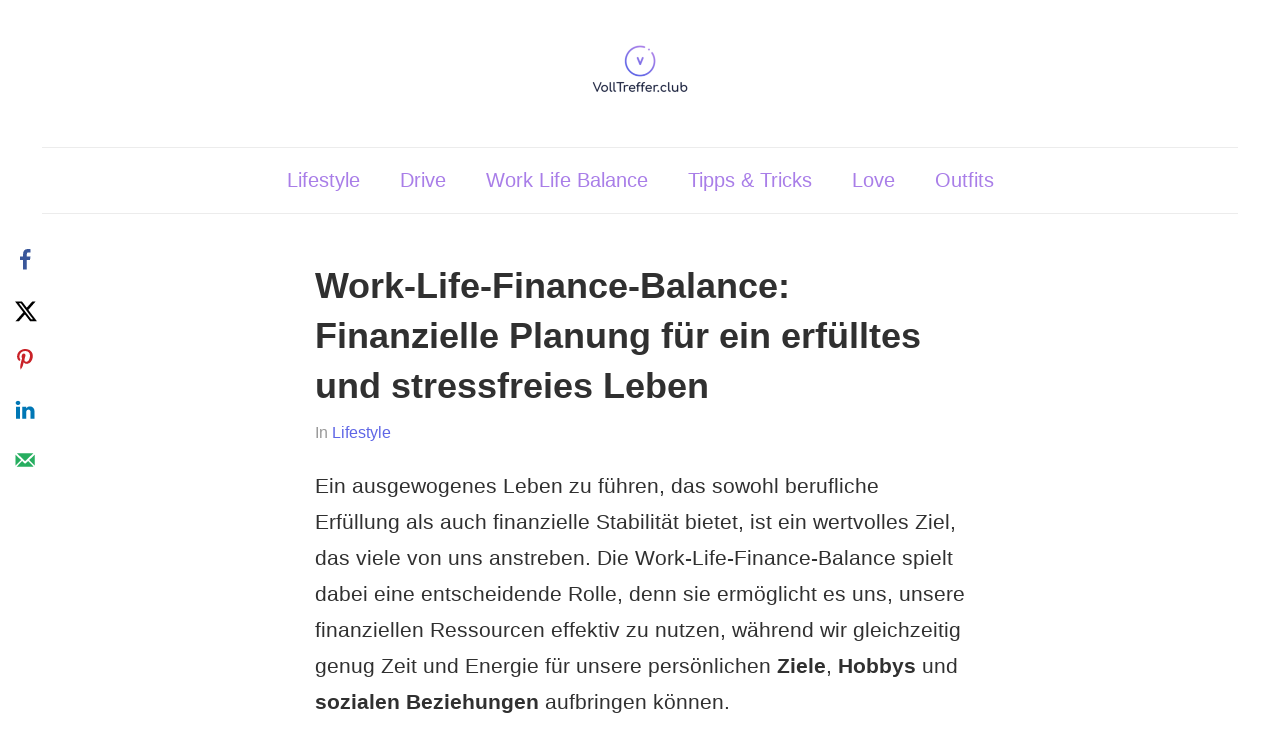

--- FILE ---
content_type: text/html; charset=UTF-8
request_url: https://volltreffer.club/work-life-finance-balance-finanzielle-planung-fuer-ein-erfuelltes-und-stressfreies-leben/
body_size: 18579
content:
<!-- This page is cached by the Hummingbird Performance plugin v3.17.1 - https://wordpress.org/plugins/hummingbird-performance/. --><!DOCTYPE html>
<html lang="de">

<head>
<meta charset="UTF-8">
<meta name="viewport" content="width=device-width, initial-scale=1">
<link rel="profile" href="http://gmpg.org/xfn/11">

<title>Work-Life-Finance-Balance: Finanzielle Planung für ein erfülltes und stressfreies Leben › VollTreffer.club</title>
<meta name='robots' content='max-image-preview:large' />
	<style>img:is([sizes="auto" i], [sizes^="auto," i]) { contain-intrinsic-size: 3000px 1500px }</style>
	<!-- Hubbub v.1.36.3 https://morehubbub.com/ -->
<meta property="og:locale" content="de_DE" />
<meta property="og:type" content="article" />
<meta property="og:title" content="Work-Life-Finance-Balance: Finanzielle Planung für ein erfülltes und stressfreies Leben" />
<meta property="og:description" content="Ein ausgewogenes Leben zu führen, das sowohl berufliche Erfüllung als auch finanzielle Stabilität bietet, ist ein wertvolles Ziel, das viele von uns anstreben. Die Work-Life-Finance-Balance spielt dabei eine entscheidende Rolle, denn sie ermöglicht es uns," />
<meta property="og:url" content="https://volltreffer.club/work-life-finance-balance-finanzielle-planung-fuer-ein-erfuelltes-und-stressfreies-leben/" />
<meta property="og:site_name" content="VollTreffer.club" />
<meta property="og:updated_time" content="2023-10-26T14:01:59+00:00" />
<meta property="article:published_time" content="2023-08-01T13:21:08+00:00" />
<meta property="article:modified_time" content="2023-10-26T14:01:59+00:00" />
<meta name="twitter:card" content="summary_large_image" />
<meta name="twitter:title" content="Work-Life-Finance-Balance: Finanzielle Planung für ein erfülltes und stressfreies Leben" />
<meta name="twitter:description" content="Ein ausgewogenes Leben zu führen, das sowohl berufliche Erfüllung als auch finanzielle Stabilität bietet, ist ein wertvolles Ziel, das viele von uns anstreben. Die Work-Life-Finance-Balance spielt dabei eine entscheidende Rolle, denn sie ermöglicht es uns," />
<meta class="flipboard-article" content="Ein ausgewogenes Leben zu führen, das sowohl berufliche Erfüllung als auch finanzielle Stabilität bietet, ist ein wertvolles Ziel, das viele von uns anstreben. Die Work-Life-Finance-Balance spielt dabei eine entscheidende Rolle, denn sie ermöglicht es uns," />
<meta property="og:image" content="https://volltreffer.club/wp-content/uploads/2023/08/image-1-6.jpg" />
<meta name="twitter:image" content="https://volltreffer.club/wp-content/uploads/2023/08/image-1-6.jpg" />
<meta property="og:image:width" content="720" />
<meta property="og:image:height" content="479" />
<!-- Hubbub v.1.36.3 https://morehubbub.com/ -->
<link rel='dns-prefetch' href='//www.googletagmanager.com' />
<link rel='dns-prefetch' href='//pagead2.googlesyndication.com' />
<link rel='dns-prefetch' href='//hb.wpmucdn.com' />
<link href='//hb.wpmucdn.com' rel='preconnect' />
<link rel="alternate" type="application/rss+xml" title="VollTreffer.club &raquo; Feed" href="https://volltreffer.club/feed/" />
<link rel="alternate" type="application/rss+xml" title="VollTreffer.club &raquo; Kommentar-Feed" href="https://volltreffer.club/comments/feed/" />
<link rel='stylesheet' id='chronus-theme-fonts-css' href='https://hb.wpmucdn.com/volltreffer.club/90821f22-34f8-4381-9510-d717ed2706fc.css' type='text/css' media='all' />
<link rel='stylesheet' id='wp-block-library-css' href='https://hb.wpmucdn.com/volltreffer.club/fe2b3674-95b4-4118-bf90-c6cbea0a09fd.css' type='text/css' media='all' />
<style id='classic-theme-styles-inline-css' type='text/css'>
/*! This file is auto-generated */
.wp-block-button__link{color:#fff;background-color:#32373c;border-radius:9999px;box-shadow:none;text-decoration:none;padding:calc(.667em + 2px) calc(1.333em + 2px);font-size:1.125em}.wp-block-file__button{background:#32373c;color:#fff;text-decoration:none}
</style>
<style id='global-styles-inline-css' type='text/css'>
:root{--wp--preset--aspect-ratio--square: 1;--wp--preset--aspect-ratio--4-3: 4/3;--wp--preset--aspect-ratio--3-4: 3/4;--wp--preset--aspect-ratio--3-2: 3/2;--wp--preset--aspect-ratio--2-3: 2/3;--wp--preset--aspect-ratio--16-9: 16/9;--wp--preset--aspect-ratio--9-16: 9/16;--wp--preset--color--black: #000000;--wp--preset--color--cyan-bluish-gray: #abb8c3;--wp--preset--color--white: #ffffff;--wp--preset--color--pale-pink: #f78da7;--wp--preset--color--vivid-red: #cf2e2e;--wp--preset--color--luminous-vivid-orange: #ff6900;--wp--preset--color--luminous-vivid-amber: #fcb900;--wp--preset--color--light-green-cyan: #7bdcb5;--wp--preset--color--vivid-green-cyan: #00d084;--wp--preset--color--pale-cyan-blue: #8ed1fc;--wp--preset--color--vivid-cyan-blue: #0693e3;--wp--preset--color--vivid-purple: #9b51e0;--wp--preset--color--primary: #cc5555;--wp--preset--color--secondary: #b33c3c;--wp--preset--color--tertiary: #992222;--wp--preset--color--accent: #91cc56;--wp--preset--color--highlight: #239999;--wp--preset--color--light-gray: #f0f0f0;--wp--preset--color--gray: #999999;--wp--preset--color--dark-gray: #303030;--wp--preset--gradient--vivid-cyan-blue-to-vivid-purple: linear-gradient(135deg,rgba(6,147,227,1) 0%,rgb(155,81,224) 100%);--wp--preset--gradient--light-green-cyan-to-vivid-green-cyan: linear-gradient(135deg,rgb(122,220,180) 0%,rgb(0,208,130) 100%);--wp--preset--gradient--luminous-vivid-amber-to-luminous-vivid-orange: linear-gradient(135deg,rgba(252,185,0,1) 0%,rgba(255,105,0,1) 100%);--wp--preset--gradient--luminous-vivid-orange-to-vivid-red: linear-gradient(135deg,rgba(255,105,0,1) 0%,rgb(207,46,46) 100%);--wp--preset--gradient--very-light-gray-to-cyan-bluish-gray: linear-gradient(135deg,rgb(238,238,238) 0%,rgb(169,184,195) 100%);--wp--preset--gradient--cool-to-warm-spectrum: linear-gradient(135deg,rgb(74,234,220) 0%,rgb(151,120,209) 20%,rgb(207,42,186) 40%,rgb(238,44,130) 60%,rgb(251,105,98) 80%,rgb(254,248,76) 100%);--wp--preset--gradient--blush-light-purple: linear-gradient(135deg,rgb(255,206,236) 0%,rgb(152,150,240) 100%);--wp--preset--gradient--blush-bordeaux: linear-gradient(135deg,rgb(254,205,165) 0%,rgb(254,45,45) 50%,rgb(107,0,62) 100%);--wp--preset--gradient--luminous-dusk: linear-gradient(135deg,rgb(255,203,112) 0%,rgb(199,81,192) 50%,rgb(65,88,208) 100%);--wp--preset--gradient--pale-ocean: linear-gradient(135deg,rgb(255,245,203) 0%,rgb(182,227,212) 50%,rgb(51,167,181) 100%);--wp--preset--gradient--electric-grass: linear-gradient(135deg,rgb(202,248,128) 0%,rgb(113,206,126) 100%);--wp--preset--gradient--midnight: linear-gradient(135deg,rgb(2,3,129) 0%,rgb(40,116,252) 100%);--wp--preset--font-size--small: 16px;--wp--preset--font-size--medium: 24px;--wp--preset--font-size--large: 36px;--wp--preset--font-size--x-large: 42px;--wp--preset--font-size--extra-large: 48px;--wp--preset--font-size--huge: 64px;--wp--preset--spacing--20: 0.44rem;--wp--preset--spacing--30: 0.67rem;--wp--preset--spacing--40: 1rem;--wp--preset--spacing--50: 1.5rem;--wp--preset--spacing--60: 2.25rem;--wp--preset--spacing--70: 3.38rem;--wp--preset--spacing--80: 5.06rem;--wp--preset--shadow--natural: 6px 6px 9px rgba(0, 0, 0, 0.2);--wp--preset--shadow--deep: 12px 12px 50px rgba(0, 0, 0, 0.4);--wp--preset--shadow--sharp: 6px 6px 0px rgba(0, 0, 0, 0.2);--wp--preset--shadow--outlined: 6px 6px 0px -3px rgba(255, 255, 255, 1), 6px 6px rgba(0, 0, 0, 1);--wp--preset--shadow--crisp: 6px 6px 0px rgba(0, 0, 0, 1);}:where(.is-layout-flex){gap: 0.5em;}:where(.is-layout-grid){gap: 0.5em;}body .is-layout-flex{display: flex;}.is-layout-flex{flex-wrap: wrap;align-items: center;}.is-layout-flex > :is(*, div){margin: 0;}body .is-layout-grid{display: grid;}.is-layout-grid > :is(*, div){margin: 0;}:where(.wp-block-columns.is-layout-flex){gap: 2em;}:where(.wp-block-columns.is-layout-grid){gap: 2em;}:where(.wp-block-post-template.is-layout-flex){gap: 1.25em;}:where(.wp-block-post-template.is-layout-grid){gap: 1.25em;}.has-black-color{color: var(--wp--preset--color--black) !important;}.has-cyan-bluish-gray-color{color: var(--wp--preset--color--cyan-bluish-gray) !important;}.has-white-color{color: var(--wp--preset--color--white) !important;}.has-pale-pink-color{color: var(--wp--preset--color--pale-pink) !important;}.has-vivid-red-color{color: var(--wp--preset--color--vivid-red) !important;}.has-luminous-vivid-orange-color{color: var(--wp--preset--color--luminous-vivid-orange) !important;}.has-luminous-vivid-amber-color{color: var(--wp--preset--color--luminous-vivid-amber) !important;}.has-light-green-cyan-color{color: var(--wp--preset--color--light-green-cyan) !important;}.has-vivid-green-cyan-color{color: var(--wp--preset--color--vivid-green-cyan) !important;}.has-pale-cyan-blue-color{color: var(--wp--preset--color--pale-cyan-blue) !important;}.has-vivid-cyan-blue-color{color: var(--wp--preset--color--vivid-cyan-blue) !important;}.has-vivid-purple-color{color: var(--wp--preset--color--vivid-purple) !important;}.has-black-background-color{background-color: var(--wp--preset--color--black) !important;}.has-cyan-bluish-gray-background-color{background-color: var(--wp--preset--color--cyan-bluish-gray) !important;}.has-white-background-color{background-color: var(--wp--preset--color--white) !important;}.has-pale-pink-background-color{background-color: var(--wp--preset--color--pale-pink) !important;}.has-vivid-red-background-color{background-color: var(--wp--preset--color--vivid-red) !important;}.has-luminous-vivid-orange-background-color{background-color: var(--wp--preset--color--luminous-vivid-orange) !important;}.has-luminous-vivid-amber-background-color{background-color: var(--wp--preset--color--luminous-vivid-amber) !important;}.has-light-green-cyan-background-color{background-color: var(--wp--preset--color--light-green-cyan) !important;}.has-vivid-green-cyan-background-color{background-color: var(--wp--preset--color--vivid-green-cyan) !important;}.has-pale-cyan-blue-background-color{background-color: var(--wp--preset--color--pale-cyan-blue) !important;}.has-vivid-cyan-blue-background-color{background-color: var(--wp--preset--color--vivid-cyan-blue) !important;}.has-vivid-purple-background-color{background-color: var(--wp--preset--color--vivid-purple) !important;}.has-black-border-color{border-color: var(--wp--preset--color--black) !important;}.has-cyan-bluish-gray-border-color{border-color: var(--wp--preset--color--cyan-bluish-gray) !important;}.has-white-border-color{border-color: var(--wp--preset--color--white) !important;}.has-pale-pink-border-color{border-color: var(--wp--preset--color--pale-pink) !important;}.has-vivid-red-border-color{border-color: var(--wp--preset--color--vivid-red) !important;}.has-luminous-vivid-orange-border-color{border-color: var(--wp--preset--color--luminous-vivid-orange) !important;}.has-luminous-vivid-amber-border-color{border-color: var(--wp--preset--color--luminous-vivid-amber) !important;}.has-light-green-cyan-border-color{border-color: var(--wp--preset--color--light-green-cyan) !important;}.has-vivid-green-cyan-border-color{border-color: var(--wp--preset--color--vivid-green-cyan) !important;}.has-pale-cyan-blue-border-color{border-color: var(--wp--preset--color--pale-cyan-blue) !important;}.has-vivid-cyan-blue-border-color{border-color: var(--wp--preset--color--vivid-cyan-blue) !important;}.has-vivid-purple-border-color{border-color: var(--wp--preset--color--vivid-purple) !important;}.has-vivid-cyan-blue-to-vivid-purple-gradient-background{background: var(--wp--preset--gradient--vivid-cyan-blue-to-vivid-purple) !important;}.has-light-green-cyan-to-vivid-green-cyan-gradient-background{background: var(--wp--preset--gradient--light-green-cyan-to-vivid-green-cyan) !important;}.has-luminous-vivid-amber-to-luminous-vivid-orange-gradient-background{background: var(--wp--preset--gradient--luminous-vivid-amber-to-luminous-vivid-orange) !important;}.has-luminous-vivid-orange-to-vivid-red-gradient-background{background: var(--wp--preset--gradient--luminous-vivid-orange-to-vivid-red) !important;}.has-very-light-gray-to-cyan-bluish-gray-gradient-background{background: var(--wp--preset--gradient--very-light-gray-to-cyan-bluish-gray) !important;}.has-cool-to-warm-spectrum-gradient-background{background: var(--wp--preset--gradient--cool-to-warm-spectrum) !important;}.has-blush-light-purple-gradient-background{background: var(--wp--preset--gradient--blush-light-purple) !important;}.has-blush-bordeaux-gradient-background{background: var(--wp--preset--gradient--blush-bordeaux) !important;}.has-luminous-dusk-gradient-background{background: var(--wp--preset--gradient--luminous-dusk) !important;}.has-pale-ocean-gradient-background{background: var(--wp--preset--gradient--pale-ocean) !important;}.has-electric-grass-gradient-background{background: var(--wp--preset--gradient--electric-grass) !important;}.has-midnight-gradient-background{background: var(--wp--preset--gradient--midnight) !important;}.has-small-font-size{font-size: var(--wp--preset--font-size--small) !important;}.has-medium-font-size{font-size: var(--wp--preset--font-size--medium) !important;}.has-large-font-size{font-size: var(--wp--preset--font-size--large) !important;}.has-x-large-font-size{font-size: var(--wp--preset--font-size--x-large) !important;}
:where(.wp-block-post-template.is-layout-flex){gap: 1.25em;}:where(.wp-block-post-template.is-layout-grid){gap: 1.25em;}
:where(.wp-block-columns.is-layout-flex){gap: 2em;}:where(.wp-block-columns.is-layout-grid){gap: 2em;}
:root :where(.wp-block-pullquote){font-size: 1.5em;line-height: 1.6;}
</style>
<link rel='stylesheet' id='wphb-1-css' href='https://volltreffer.club/wp-content/uploads/hummingbird-assets/4d9fa23ea020ac5c2d2ac38a8c7a13db.css' type='text/css' media='all' />
<style id='wphb-1-inline-css' type='text/css'>

			@media screen and ( max-width : 720px ) {
				aside#dpsp-floating-sidebar.dpsp-hide-on-mobile.opened {
					display: none;
				}
			}
			
.site-title, .site-description, .type-post .entry-footer .post-navigation { position: absolute; clip: rect(1px, 1px, 1px, 1px); width: 1px; height: 1px; overflow: hidden; }
.site-branding .custom-logo { width: 100px; }

			.crp_related.crp-thumbs-grid ul li a.crp_link {
				grid-template-rows: 100px auto;
			}
			.crp_related.crp-thumbs-grid ul {
				grid-template-columns: repeat(auto-fill, minmax(150px, 1fr));
			}
			
</style>
<script type="text/javascript" src="https://hb.wpmucdn.com/volltreffer.club/58e306f7-05ea-40e0-ab54-1ba3d5b38f63.js" id="svgxuse-js"></script>

<!-- Google Tag (gtac.js) durch Site-Kit hinzugefügt -->
<!-- Von Site Kit hinzugefügtes Google-Analytics-Snippet -->
<script type="text/javascript" src="https://www.googletagmanager.com/gtag/js?id=GT-NFBTKR8" id="google_gtagjs-js" async></script>
<script type="text/javascript" id="google_gtagjs-js-after">
/* <![CDATA[ */
window.dataLayer = window.dataLayer || [];function gtag(){dataLayer.push(arguments);}
gtag("set","linker",{"domains":["volltreffer.club"]});
gtag("js", new Date());
gtag("set", "developer_id.dZTNiMT", true);
gtag("config", "GT-NFBTKR8");
/* ]]> */
</script>
<link rel="https://api.w.org/" href="https://volltreffer.club/wp-json/" /><link rel="alternate" title="JSON" type="application/json" href="https://volltreffer.club/wp-json/wp/v2/posts/172" /><link rel="EditURI" type="application/rsd+xml" title="RSD" href="https://volltreffer.club/xmlrpc.php?rsd" />
<link rel='shortlink' href='https://volltreffer.club/?p=172' />
<link rel="alternate" title="oEmbed (JSON)" type="application/json+oembed" href="https://volltreffer.club/wp-json/oembed/1.0/embed?url=https%3A%2F%2Fvolltreffer.club%2Fwork-life-finance-balance-finanzielle-planung-fuer-ein-erfuelltes-und-stressfreies-leben%2F" />
<link rel="alternate" title="oEmbed (XML)" type="text/xml+oembed" href="https://volltreffer.club/wp-json/oembed/1.0/embed?url=https%3A%2F%2Fvolltreffer.club%2Fwork-life-finance-balance-finanzielle-planung-fuer-ein-erfuelltes-und-stressfreies-leben%2F&#038;format=xml" />
<meta name="generator" content="Site Kit by Google 1.170.0" />
<!-- Durch Site Kit hinzugefügte Google AdSense Metatags -->
<meta name="google-adsense-platform-account" content="ca-host-pub-2644536267352236">
<meta name="google-adsense-platform-domain" content="sitekit.withgoogle.com">
<!-- Beende durch Site Kit hinzugefügte Google AdSense Metatags -->
<meta name="hubbub-info" description="Hubbub 1.36.3"><!-- SEO meta tags powered by SmartCrawl https://wpmudev.com/project/smartcrawl-wordpress-seo/ -->
<meta name="description" content="Ein ausgewogenes Leben zu führen, das sowohl berufliche Erfüllung als auch finanzielle Stabilität bietet, ist ein wertvolles Ziel, das viele von uns anstreb ..." />
<meta name="google-site-verification" content="2ijWq2BLrl7RHYfk7D2JgjR9r9-4tIrZiE1-HXi_Rsc" />
<script type="application/ld+json">{"@context":"https:\/\/schema.org","@graph":[{"@type":"WPHeader","url":"https:\/\/volltreffer.club\/work-life-finance-balance-finanzielle-planung-fuer-ein-erfuelltes-und-stressfreies-leben\/","headline":"Work-Life-Finance-Balance: Finanzielle Planung f\u00fcr ein erf\u00fclltes und stressfreies Leben \u203a VollTreffer.club","description":"Ein ausgewogenes Leben zu f\u00fchren, das sowohl berufliche Erf\u00fcllung als auch finanzielle Stabilit\u00e4t bietet, ist ein wertvolles Ziel, das viele von uns anstreb ..."},{"@type":"WPFooter","url":"https:\/\/volltreffer.club\/work-life-finance-balance-finanzielle-planung-fuer-ein-erfuelltes-und-stressfreies-leben\/","headline":"Work-Life-Finance-Balance: Finanzielle Planung f\u00fcr ein erf\u00fclltes und stressfreies Leben \u203a VollTreffer.club","description":"Ein ausgewogenes Leben zu f\u00fchren, das sowohl berufliche Erf\u00fcllung als auch finanzielle Stabilit\u00e4t bietet, ist ein wertvolles Ziel, das viele von uns anstreb ...","copyrightYear":"2026"},{"@type":"Organization","@id":"https:\/\/volltreffer.club\/#schema-publishing-organization","url":"https:\/\/volltreffer.club","name":"VollTreffer.club"},{"@type":"WebSite","@id":"https:\/\/volltreffer.club\/#schema-website","url":"https:\/\/volltreffer.club","name":"VollTreffer.club","encoding":"UTF-8","potentialAction":{"@type":"SearchAction","target":"https:\/\/volltreffer.club\/search\/{search_term_string}\/","query-input":"required name=search_term_string"},"image":{"@type":"ImageObject","@id":"https:\/\/volltreffer.club\/#schema-site-logo","url":"https:\/\/volltreffer.club\/wp-content\/uploads\/2022\/09\/Transparent-Logo-400.png","height":205,"width":400}},{"@type":"BreadcrumbList","@id":"https:\/\/volltreffer.club\/work-life-finance-balance-finanzielle-planung-fuer-ein-erfuelltes-und-stressfreies-leben?page&name=work-life-finance-balance-finanzielle-planung-fuer-ein-erfuelltes-und-stressfreies-leben\/#breadcrumb","itemListElement":[{"@type":"ListItem","position":1,"name":"Home","item":"https:\/\/volltreffer.club"},{"@type":"ListItem","position":2,"name":"Lifestyle"}]},{"@type":"Person","@id":"https:\/\/volltreffer.club\/author\/volltreffer\/#schema-author","name":"Volltreffer.club","url":"https:\/\/volltreffer.club\/author\/volltreffer\/","description":"Mein Name ist Orlando, ich bin leidenschaftlicher Blogger und Gr\u00fcnder von Volltreffer.club. Mit meiner Vorliebe f\u00fcr Lifestyle und einem ausbalanciertem Leben teile ich auf meinem Blog inspirierende Inhalte, praktische Tipps und interessante Einblicke."},{"@type":"WebPage","@id":"https:\/\/volltreffer.club\/work-life-finance-balance-finanzielle-planung-fuer-ein-erfuelltes-und-stressfreies-leben\/#schema-webpage","isPartOf":{"@id":"https:\/\/volltreffer.club\/#schema-website"},"publisher":{"@id":"https:\/\/volltreffer.club\/#schema-publishing-organization"},"url":"https:\/\/volltreffer.club\/work-life-finance-balance-finanzielle-planung-fuer-ein-erfuelltes-und-stressfreies-leben\/","hasPart":[{"@type":"SiteNavigationElement","@id":"https:\/\/volltreffer.club\/work-life-finance-balance-finanzielle-planung-fuer-ein-erfuelltes-und-stressfreies-leben\/#schema-nav-element-1244","name":"","url":"https:\/\/volltreffer.club\/category\/lifestyle\/"},{"@type":"SiteNavigationElement","@id":"https:\/\/volltreffer.club\/work-life-finance-balance-finanzielle-planung-fuer-ein-erfuelltes-und-stressfreies-leben\/#schema-nav-element-1245","name":"","url":"https:\/\/volltreffer.club\/category\/drive\/"},{"@type":"SiteNavigationElement","@id":"https:\/\/volltreffer.club\/work-life-finance-balance-finanzielle-planung-fuer-ein-erfuelltes-und-stressfreies-leben\/#schema-nav-element-1248","name":"","url":"https:\/\/volltreffer.club\/category\/work-life-balance\/"},{"@type":"SiteNavigationElement","@id":"https:\/\/volltreffer.club\/work-life-finance-balance-finanzielle-planung-fuer-ein-erfuelltes-und-stressfreies-leben\/#schema-nav-element-1247","name":"","url":"https:\/\/volltreffer.club\/category\/tipps-tricks\/"},{"@type":"SiteNavigationElement","@id":"https:\/\/volltreffer.club\/work-life-finance-balance-finanzielle-planung-fuer-ein-erfuelltes-und-stressfreies-leben\/#schema-nav-element-1246","name":"","url":"https:\/\/volltreffer.club\/category\/love\/"},{"@type":"SiteNavigationElement","@id":"https:\/\/volltreffer.club\/work-life-finance-balance-finanzielle-planung-fuer-ein-erfuelltes-und-stressfreies-leben\/#schema-nav-element-1249","name":"","url":"https:\/\/volltreffer.club\/category\/outfits\/"}]},{"@type":"Article","mainEntityOfPage":{"@id":"https:\/\/volltreffer.club\/work-life-finance-balance-finanzielle-planung-fuer-ein-erfuelltes-und-stressfreies-leben\/#schema-webpage"},"author":{"@id":"https:\/\/volltreffer.club\/author\/volltreffer\/#schema-author"},"publisher":{"@id":"https:\/\/volltreffer.club\/#schema-publishing-organization"},"dateModified":"2023-10-26T14:01:59","datePublished":"2023-08-01T13:21:08","headline":"Work-Life-Finance-Balance: Finanzielle Planung f\u00fcr ein erf\u00fclltes und stressfreies Leben \u203a VollTreffer.club","description":"Ein ausgewogenes Leben zu f\u00fchren, das sowohl berufliche Erf\u00fcllung als auch finanzielle Stabilit\u00e4t bietet, ist ein wertvolles Ziel, das viele von uns anstreb ...","name":"Work-Life-Finance-Balance: Finanzielle Planung f\u00fcr ein erf\u00fclltes und stressfreies Leben","image":{"@type":"ImageObject","@id":"https:\/\/volltreffer.club\/work-life-finance-balance-finanzielle-planung-fuer-ein-erfuelltes-und-stressfreies-leben\/#schema-article-image","url":"https:\/\/volltreffer.club\/wp-content\/uploads\/2023\/08\/image-1-6.jpg","height":479,"width":720},"thumbnailUrl":"https:\/\/volltreffer.club\/wp-content\/uploads\/2023\/08\/image-1-6.jpg"}]}</script>
<meta property="og:type" content="article" />
<meta property="og:url" content="https://volltreffer.club/work-life-finance-balance-finanzielle-planung-fuer-ein-erfuelltes-und-stressfreies-leben/" />
<meta property="og:title" content="Work-Life-Finance-Balance: Finanzielle Planung für ein erfülltes und stressfreies Leben › VollTreffer.club" />
<meta property="og:description" content="Ein ausgewogenes Leben zu führen, das sowohl berufliche Erfüllung als auch finanzielle Stabilität bietet, ist ein wertvolles Ziel, das viele von uns anstreb ..." />
<meta property="og:image" content="https://volltreffer.club/wp-content/uploads/2023/08/image-1-6.jpg" />
<meta property="og:image:width" content="720" />
<meta property="og:image:height" content="479" />
<meta property="article:published_time" content="2023-08-01T13:21:08" />
<meta property="article:author" content="Volltreffer.club" />
<meta name="twitter:card" content="summary_large_image" />
<meta name="twitter:title" content="Work-Life-Finance-Balance: Finanzielle Planung für ein erfülltes und stressfreies Leben › VollTreffer.club" />
<meta name="twitter:description" content="Ein ausgewogenes Leben zu führen, das sowohl berufliche Erfüllung als auch finanzielle Stabilität bietet, ist ein wertvolles Ziel, das viele von uns anstreb ..." />
<meta name="twitter:image" content="https://volltreffer.club/wp-content/uploads/2023/08/image-1-6.jpg" />
<!-- /SEO -->
<noscript><style>.lazyload[data-src]{display:none !important;}</style></noscript><style>.lazyload{background-image:none !important;}.lazyload:before{background-image:none !important;}</style>
<!-- Von Site Kit hinzugefügtes Google-AdSense-Snippet -->
<script type="text/javascript" async="async" src="https://pagead2.googlesyndication.com/pagead/js/adsbygoogle.js?client=ca-pub-7280108485403611&amp;host=ca-host-pub-2644536267352236" crossorigin="anonymous"></script>

<!-- Ende des von Site Kit hinzugefügten Google-AdSense-Snippets -->
<link rel="icon" href="https://volltreffer.club/wp-content/uploads/2022/09/Favicon-150x150.png" sizes="32x32" />
<link rel="icon" href="https://volltreffer.club/wp-content/uploads/2022/09/Favicon.png" sizes="192x192" />
<link rel="apple-touch-icon" href="https://volltreffer.club/wp-content/uploads/2022/09/Favicon.png" />
<meta name="msapplication-TileImage" content="https://volltreffer.club/wp-content/uploads/2022/09/Favicon.png" />
		<style type="text/css" id="wp-custom-css">
			a:link {color:#5f66e6;}
a:visited {color:#5f66e6;}
a:active {color:#a97ee8;}
a:hover {color:#a97ee8;}

.main-navigation ul li a:link {color:#a97ee8;}
.main-navigation ul li a:hover {color:#5f66e6;}

.entry-title a:hover {color:#a97ee8;}

body {font-family: 'Barlow Semi Condensed', sans-serif; font-size: 21px;}

h1, h2, h3, h4, h5, h6 {font-family: 'Barlow Semi Condensed', sans-serif; font-weight:bold;}

.entry-title {font-family: 'Barlow Semi Condensed', sans-serif; font-weight:bold;}

.main-navigation ul li {font-family: 'Barlow Semi Condensed', sans-serif; font-weight:normal;}

img {
    border-radius: 12px;
}

.site-main {max-width:650px; margin: 0 auto;}

.site-info  {font-size:70%;}
.credit-link  {font-size:60%; margin: 0 auto;}		</style>
		</head>

<body class="wp-singular post-template-default single single-post postid-172 single-format-standard wp-custom-logo wp-embed-responsive wp-theme-chronus no-sidebar date-hidden author-hidden has-grow-sidebar">

	<a class="skip-link screen-reader-text" href="#content">Zum Inhalt springen</a>

	
	
	
	<div id="page" class="hfeed site">

		
		<header id="masthead" class="site-header clearfix" role="banner">

			<div class="header-main container clearfix">

				<div id="logo" class="site-branding clearfix">

					<a href="https://volltreffer.club/" class="custom-logo-link" rel="home"><img width="200" height="105" src="[data-uri]" class="custom-logo lazyload" alt="www.volltreffer.club" decoding="async" data-src="https://volltreffer.club/wp-content/uploads/2022/09/cropped-Transparent-Logo-e1732215115668.png" data-eio-rwidth="200" data-eio-rheight="105" /><noscript><img width="200" height="105" src="https://volltreffer.club/wp-content/uploads/2022/09/cropped-Transparent-Logo-e1732215115668.png" class="custom-logo" alt="www.volltreffer.club" decoding="async" data-eio="l" /></noscript></a>					
			<p class="site-title"><a href="https://volltreffer.club/" rel="home">VollTreffer.club</a></p>

								
			<p class="site-description">Jeder Post ein Volltreffer.</p>

			
				</div><!-- .site-branding -->

			</div><!-- .header-main -->

			

	<div id="main-navigation-wrap" class="primary-navigation-wrap">

		<button class="primary-menu-toggle menu-toggle" aria-controls="primary-menu" aria-expanded="false" >
			<svg class="icon icon-menu" aria-hidden="true" role="img"> <use xlink:href="https://volltreffer.club/wp-content/themes/chronus/assets/icons/genericons-neue.svg#menu"></use> </svg><svg class="icon icon-close" aria-hidden="true" role="img"> <use xlink:href="https://volltreffer.club/wp-content/themes/chronus/assets/icons/genericons-neue.svg#close"></use> </svg>			<span class="menu-toggle-text">Menü</span>
		</button>

		<div class="primary-navigation">

			<nav id="site-navigation" class="main-navigation" role="navigation"  aria-label="Primäres Menü">

				<ul id="primary-menu" class="menu"><li id="menu-item-1244" class="menu-item menu-item-type-taxonomy menu-item-object-category current-post-ancestor current-menu-parent current-post-parent menu-item-1244"><a href="https://volltreffer.club/category/lifestyle/">Lifestyle</a></li>
<li id="menu-item-1245" class="menu-item menu-item-type-taxonomy menu-item-object-category menu-item-1245"><a href="https://volltreffer.club/category/drive/">Drive</a></li>
<li id="menu-item-1248" class="menu-item menu-item-type-taxonomy menu-item-object-category menu-item-1248"><a href="https://volltreffer.club/category/work-life-balance/">Work Life Balance</a></li>
<li id="menu-item-1247" class="menu-item menu-item-type-taxonomy menu-item-object-category menu-item-1247"><a href="https://volltreffer.club/category/tipps-tricks/">Tipps &amp; Tricks</a></li>
<li id="menu-item-1246" class="menu-item menu-item-type-taxonomy menu-item-object-category menu-item-1246"><a href="https://volltreffer.club/category/love/">Love</a></li>
<li id="menu-item-1249" class="menu-item menu-item-type-taxonomy menu-item-object-category menu-item-1249"><a href="https://volltreffer.club/category/outfits/">Outfits</a></li>
</ul>			</nav><!-- #site-navigation -->

		</div><!-- .primary-navigation -->

	</div>



		</header><!-- #masthead -->

		
		
		
		<div id="content" class="site-content container clearfix">

	<section id="primary" class="content-single content-area">
		<main id="main" class="site-main" role="main">

		
<article id="post-172" class="post-172 post type-post status-publish format-standard has-post-thumbnail hentry category-lifestyle grow-content-body">

	
	<header class="entry-header">

		<h1 class="entry-title">Work-Life-Finance-Balance: Finanzielle Planung für ein erfülltes und stressfreies Leben</h1>
		<div class="entry-meta"><span class="meta-date">Am <a href="https://volltreffer.club/work-life-finance-balance-finanzielle-planung-fuer-ein-erfuelltes-und-stressfreies-leben/" title="13:21" rel="bookmark"><time class="entry-date published updated" datetime="2023-08-01T13:21:08+02:00">01/08/2023</time></a></span><span class="meta-author"> Von <span class="author vcard"><a class="url fn n" href="https://volltreffer.club/author/volltreffer/" title="Alle Beiträge von Volltreffer.club anzeigen" rel="author">Volltreffer.club</a></span></span><span class="meta-category"> In <a href="https://volltreffer.club/category/lifestyle/" rel="category tag">Lifestyle</a></span></div>
	</header><!-- .entry-header -->

	<div class="entry-content clearfix">

		
<p>Ein ausgewogenes Leben zu führen, das sowohl berufliche Erfüllung als auch finanzielle Stabilität bietet, ist ein wertvolles Ziel, das viele von uns anstreben. Die Work-Life-Finance-Balance spielt dabei eine entscheidende Rolle, denn sie ermöglicht es uns, unsere finanziellen Ressourcen effektiv zu nutzen, während wir gleichzeitig genug Zeit und Energie für unsere persönlichen <strong>Ziele</strong>, <strong>Hobbys </strong>und <strong>sozialen Beziehungen</strong> aufbringen können. </p>



<figure class="wp-block-image size-large"><img fetchpriority="high" decoding="async" width="1024" height="681" src="[data-uri]" alt="Gelassenheit im Finanzalltag: Wie Sie Stress abbauen und mehr Lebensfreude gewinnen" class="wp-image-173 lazyload"   data-src="https://volltreffer.club/wp-content/uploads/2023/08/image-1-6-1024x681.jpg" data-srcset="https://volltreffer.club/wp-content/uploads/2023/08/image-1-6-1024x681.jpg 1024w, https://volltreffer.club/wp-content/uploads/2023/08/image-1-6-300x200.jpg 300w, https://volltreffer.club/wp-content/uploads/2023/08/image-1-6-768x511.jpg 768w, https://volltreffer.club/wp-content/uploads/2023/08/image-1-6-400x266.jpg 400w, https://volltreffer.club/wp-content/uploads/2023/08/image-1-6-940x626.jpg 940w, https://volltreffer.club/wp-content/uploads/2023/08/image-1-6.jpg 720w" data-sizes="auto" data-eio-rwidth="1024" data-eio-rheight="681" /><noscript><img fetchpriority="high" decoding="async" width="1024" height="681" src="https://volltreffer.club/wp-content/uploads/2023/08/image-1-6-1024x681.jpg" alt="Gelassenheit im Finanzalltag: Wie Sie Stress abbauen und mehr Lebensfreude gewinnen" class="wp-image-173" srcset="https://volltreffer.club/wp-content/uploads/2023/08/image-1-6-1024x681.jpg 1024w, https://volltreffer.club/wp-content/uploads/2023/08/image-1-6-300x200.jpg 300w, https://volltreffer.club/wp-content/uploads/2023/08/image-1-6-768x511.jpg 768w, https://volltreffer.club/wp-content/uploads/2023/08/image-1-6-400x266.jpg 400w, https://volltreffer.club/wp-content/uploads/2023/08/image-1-6-940x626.jpg 940w, https://volltreffer.club/wp-content/uploads/2023/08/image-1-6.jpg 720w" sizes="(max-width: 1024px) 100vw, 1024px" data-eio="l" /></noscript><figcaption class="wp-element-caption"><a href="https://unsplash.com/de/fotos/4i7-mcM7xSY" target="_blank" rel="noreferrer noopener">https://unsplash.com/de/fotos/4i7-mcM7xSY</a></figcaption></figure>



<hr class="wp-block-separator has-alpha-channel-opacity"/>



<div class="wp-block-columns is-layout-flex wp-container-core-columns-is-layout-9d6595d7 wp-block-columns-is-layout-flex">
<div class="wp-block-column is-layout-flow wp-block-column-is-layout-flow">
<figure class="wp-block-image size-full"><a href="https://s.click.aliexpress.com/e/_EzW9zmR" target="_blank" rel="nofollow noopener"><img decoding="async" width="350" height="350" src="[data-uri]" alt="BARCUR polarisierte Damen-Sonnenbrille - Frauen Sonnenbrille mit Verlaufslinse - Rundes und quadratisches Luxusmarken-Design - Oculos Lunette De Soleil Femme " class="wp-image-383 lazyload"   data-src="https://volltreffer.club/wp-content/uploads/2023/08/hd7a3b901a6ac4b21be700cdedfe322f7p.jpg_350x350.jpg" data-srcset="https://volltreffer.club/wp-content/uploads/2023/08/hd7a3b901a6ac4b21be700cdedfe322f7p.jpg_350x350.jpg 350w, https://volltreffer.club/wp-content/uploads/2023/08/hd7a3b901a6ac4b21be700cdedfe322f7p.jpg_350x350-300x300.jpg 300w, https://volltreffer.club/wp-content/uploads/2023/08/hd7a3b901a6ac4b21be700cdedfe322f7p.jpg_350x350-150x150.jpg 150w, https://volltreffer.club/wp-content/uploads/2023/08/hd7a3b901a6ac4b21be700cdedfe322f7p.jpg_350x350-200x200.jpg 200w" data-sizes="auto" data-eio-rwidth="350" data-eio-rheight="350" /><noscript><img decoding="async" width="350" height="350" src="https://volltreffer.club/wp-content/uploads/2023/08/hd7a3b901a6ac4b21be700cdedfe322f7p.jpg_350x350.jpg" alt="BARCUR polarisierte Damen-Sonnenbrille - Frauen Sonnenbrille mit Verlaufslinse - Rundes und quadratisches Luxusmarken-Design - Oculos Lunette De Soleil Femme " class="wp-image-383" srcset="https://volltreffer.club/wp-content/uploads/2023/08/hd7a3b901a6ac4b21be700cdedfe322f7p.jpg_350x350.jpg 350w, https://volltreffer.club/wp-content/uploads/2023/08/hd7a3b901a6ac4b21be700cdedfe322f7p.jpg_350x350-300x300.jpg 300w, https://volltreffer.club/wp-content/uploads/2023/08/hd7a3b901a6ac4b21be700cdedfe322f7p.jpg_350x350-150x150.jpg 150w, https://volltreffer.club/wp-content/uploads/2023/08/hd7a3b901a6ac4b21be700cdedfe322f7p.jpg_350x350-200x200.jpg 200w" sizes="(max-width: 350px) 100vw, 350px" data-eio="l" /></noscript></a></figure>
</div>



<div class="wp-block-column is-layout-flow wp-block-column-is-layout-flow">
<p><strong>Top Produkt-Empfehlungen im Angebot!</strong> </p>



<p>BARCUR polarisierte Damen-Sonnenbrille &#8211; Frauen Sonnenbrille mit Verlaufslinse &#8211; Rundes und quadratisches Luxusmarken-Design &#8211; Oculos Lunette De Soleil Femme </p>



<p>Originalpreis: EUR 33,05 </p>



<p>Jetziger Preis: EUR 11,90 </p>



<p>Klicken &amp; Kaufen: <a href="https://s.click.aliexpress.com/e/_EzW9zmR" target="_blank" rel="noreferrer noopener">https://s.click.aliexpress.com/e/_EzW9zmR</a></p>
</div>
</div>



<hr class="wp-block-separator has-alpha-channel-opacity"/>



<p>Eine solide finanzielle Planung ist der Schlüssel, um dieses Gleichgewicht zu erreichen und ein erfülltes sowie stressfreies Leben zu führen. In diesem Artikel werden wir uns eingehend mit der Bedeutung der Work-Life-Finance-Balance beschäftigen und Ihnen <strong>wertvolle Tipps und Strategien</strong> vorstellen, wie Sie Ihre finanziellen Ziele definieren und erreichen können, ohne dabei Ihre <strong>Lebensqualität </strong>zu beeinträchtigen. </p>



<p>Erfahren Sie, wie Sie finanziellen Stress abbauen, Ihre Zeit optimal nutzen und eine nachhaltige finanzielle Grundlage für ein erfülltes und zufriedenes Leben schaffen können. Tauchen wir ein in die Welt der Work-Life-Finance-Balance und entdecken Sie, wie Sie Ihr Leben auf allen Ebenen in Einklang bringen können.</p>



<figure class="wp-block-image size-large"><img decoding="async" width="1024" height="537" src="[data-uri]" alt="Arbeitszeit vs. Freizeit: Wie Sie Ihre Zeit effektiv nutzen und den Finanzen Raum geben" class="wp-image-174 lazyload"   data-src="https://volltreffer.club/wp-content/uploads/2023/08/image-1-7-1024x537.jpg" data-srcset="https://volltreffer.club/wp-content/uploads/2023/08/image-1-7-1024x537.jpg 1024w, https://volltreffer.club/wp-content/uploads/2023/08/image-1-7-300x157.jpg 300w, https://volltreffer.club/wp-content/uploads/2023/08/image-1-7-768x403.jpg 768w, https://volltreffer.club/wp-content/uploads/2023/08/image-1-7-400x210.jpg 400w, https://volltreffer.club/wp-content/uploads/2023/08/image-1-7-940x493.jpg 940w, https://volltreffer.club/wp-content/uploads/2023/08/image-1-7.jpg 720w" data-sizes="auto" data-eio-rwidth="1024" data-eio-rheight="537" /><noscript><img decoding="async" width="1024" height="537" src="https://volltreffer.club/wp-content/uploads/2023/08/image-1-7-1024x537.jpg" alt="Arbeitszeit vs. Freizeit: Wie Sie Ihre Zeit effektiv nutzen und den Finanzen Raum geben" class="wp-image-174" srcset="https://volltreffer.club/wp-content/uploads/2023/08/image-1-7-1024x537.jpg 1024w, https://volltreffer.club/wp-content/uploads/2023/08/image-1-7-300x157.jpg 300w, https://volltreffer.club/wp-content/uploads/2023/08/image-1-7-768x403.jpg 768w, https://volltreffer.club/wp-content/uploads/2023/08/image-1-7-400x210.jpg 400w, https://volltreffer.club/wp-content/uploads/2023/08/image-1-7-940x493.jpg 940w, https://volltreffer.club/wp-content/uploads/2023/08/image-1-7.jpg 720w" sizes="(max-width: 1024px) 100vw, 1024px" data-eio="l" /></noscript><figcaption class="wp-element-caption"><a href="https://unsplash.com/de/fotos/KdeqA3aTnBY" target="_blank" rel="noreferrer noopener">https://unsplash.com/de/fotos/KdeqA3aTnBY</a></figcaption></figure>



<p></p>



<figure class="wp-block-embed is-type-wp-embed is-provider-volltreffer-club wp-block-embed-volltreffer-club"><div class="wp-block-embed__wrapper">
<blockquote class="wp-embedded-content" data-secret="DAjgqYJs4q"><a href="https://volltreffer.club/power-modus-aktiviert-wie-du-deine-produktivitaet-auf-100-pusht/">Power-Modus aktiviert: Wie du deine Produktivität auf 100% pusht</a></blockquote><iframe loading="lazy" class="wp-embedded-content lazyload" sandbox="allow-scripts" security="restricted" style="position: absolute; clip: rect(1px, 1px, 1px, 1px);" title="&#8222;Power-Modus aktiviert: Wie du deine Produktivität auf 100% pusht&#8220; &#8212; VollTreffer.club"  data-secret="DAjgqYJs4q" width="600" height="338" frameborder="0" marginwidth="0" marginheight="0" scrolling="no" data-src="https://volltreffer.club/power-modus-aktiviert-wie-du-deine-produktivitaet-auf-100-pusht/embed/#?secret=Bs9NeA2lSY#?secret=DAjgqYJs4q"></iframe>
</div></figure>



<h2 class="wp-block-heading">Hier sind 10 praktische Tipps zur Erreichung einer Work-Life-Finance-Balance:</h2>



<ol class="wp-block-list">
<li><strong>Budget erstellen</strong>: Erstellen Sie ein realistisches monatliches Budget, das Ihre Einkünfte und Ausgaben genau abbildet. Dadurch behalten Sie den Überblick über Ihre Finanzen und können effektiver planen.</li>



<li><strong>Finanzielle Ziele setzen</strong>: Definieren Sie klare finanzielle Ziele, sei es für kurzfristige Anschaffungen, langfristige Investitionen oder den Ruhestand. Setzen Sie sich Meilensteine, um Ihre Fortschritte zu verfolgen.</li>



<li><strong>Monatlich sparen</strong>: Legen Sie monatlich einen kleinen Betrag auf die Seite und bauen Sie nach und nach einen Notfallfonds auf. Dadurch sind Sie finanziell abgesichert und können unerwartete Ausgaben besser bewältigen.</li>



<li><strong>Investieren in ETFs oder Bitcoin</strong>: Erwägen Sie langfristige Investitionen in Exchange-Traded Funds (ETFs) oder Kryptowährungen wie Bitcoin. Diese können potenziell über die Zeit an Wert gewinnen und Ihre finanzielle Zukunft stärken.</li>



<li><strong>Schulden abbauen</strong>: Priorisieren Sie die Tilgung von Schulden, vor allem von Kreditkarten und anderen hochverzinslichen Darlehen. Weniger Schulden bedeuten weniger finanziellen Druck.</li>



<li><strong>Lebensversicherung und Altersvorsorge</strong>: Prüfen Sie, ob eine Lebensversicherung oder private Altersvorsorge sinnvoll ist, um Ihre Familie und Ihre Zukunft abzusichern.</li>



<li><strong>Ausgaben reduzieren</strong>: Überprüfen Sie regelmäßig Ihre Ausgaben und finden Sie Möglichkeiten, diese zu reduzieren, ohne dabei an Lebensqualität einzubüßen. Sparen Sie beispielsweise bei unnötigen Abonnements oder Essenslieferungen.</li>



<li><strong>Nebeneinkünfte generieren</strong>: Erwägen Sie, zusätzliche Einkommensquellen zu erschließen, sei es durch Nebenjobs, Freelancing oder Online-Unternehmertum. Die Diversifizierung Ihrer Einkünfte kann Ihre finanzielle Sicherheit stärken.</li>



<li><strong>Zeitmanagement</strong>: Effizientes Zeitmanagement ermöglicht es Ihnen, Ihre beruflichen Verpflichtungen zu erfüllen, während Sie genügend Zeit für Ihre persönlichen Interessen und Entspannung finden.</li>



<li><strong>Regelmäßiges Review</strong>: Überprüfen Sie regelmäßig Ihren finanziellen Fortschritt und passen Sie Ihren Plan bei Bedarf an. Bleiben Sie flexibel und offen für Änderungen, um Ihre Work-Life-Finance-Balance kontinuierlich zu optimieren.</li>
</ol>



<p>Indem Sie diese praktischen Tipps in Ihren Alltag integrieren, können Sie Ihre Work-Life-Finance-Balance verbessern und ein erfülltes sowie finanziell abgesichertes Leben führen.</p>



<figure class="wp-block-image size-full"><img decoding="async" width="720" height="514" src="[data-uri]" alt="Finanzielle Planung für ein erfülltes und stressfreies Leben" class="wp-image-175 lazyload"   data-src="https://volltreffer.club/wp-content/uploads/2023/08/image-1-8.jpg" data-srcset="https://volltreffer.club/wp-content/uploads/2023/08/image-1-8.jpg 720w, https://volltreffer.club/wp-content/uploads/2023/08/image-1-8-300x214.jpg 300w, https://volltreffer.club/wp-content/uploads/2023/08/image-1-8-768x548.jpg 768w, https://volltreffer.club/wp-content/uploads/2023/08/image-1-8-400x285.jpg 400w, https://volltreffer.club/wp-content/uploads/2023/08/image-1-8-940x671.jpg 940w" data-sizes="auto" data-eio-rwidth="720" data-eio-rheight="514" /><noscript><img decoding="async" width="720" height="514" src="https://volltreffer.club/wp-content/uploads/2023/08/image-1-8.jpg" alt="Finanzielle Planung für ein erfülltes und stressfreies Leben" class="wp-image-175" srcset="https://volltreffer.club/wp-content/uploads/2023/08/image-1-8.jpg 720w, https://volltreffer.club/wp-content/uploads/2023/08/image-1-8-300x214.jpg 300w, https://volltreffer.club/wp-content/uploads/2023/08/image-1-8-768x548.jpg 768w, https://volltreffer.club/wp-content/uploads/2023/08/image-1-8-400x285.jpg 400w, https://volltreffer.club/wp-content/uploads/2023/08/image-1-8-940x671.jpg 940w" sizes="(max-width: 720px) 100vw, 720px" data-eio="l" /></noscript><figcaption class="wp-element-caption"><a href="https://unsplash.com/de/fotos/FHnnjk1Yj7Y" target="_blank" rel="noreferrer noopener">https://unsplash.com/de/fotos/FHnnjk1Yj7Y</a></figcaption></figure>



<h2 class="wp-block-heading">Häufig gestellte Fragen: &#8222;Work-Life-Finance-Balance: Finanzielle Planung für ein erfülltes und stressfreies Leben&#8220;:</h2>



<p>Frage 1: <strong>Was ist eine Work-Life-Finance-Balance?</strong> Antwort: Die Work-Life-Finance-Balance bezieht sich auf die harmonische Integration von Beruf, Privatleben und finanzieller Gesundheit. Sie zielt darauf ab, ein erfülltes Leben zu führen, während man gleichzeitig seine finanziellen Ziele und Verpflichtungen im Blick behält.</p>



<p>Frage 2: <strong>Warum ist eine finanzielle Planung wichtig?</strong> Antwort: Eine finanzielle Planung ist entscheidend, um Ihre Ziele zu erreichen und finanzielle Sicherheit zu gewährleisten. Sie hilft Ihnen, Ihre Einkünfte und Ausgaben zu organisieren, Schulden zu reduzieren, zu sparen und kluge Investitionsentscheidungen zu treffen.</p>



<p>Frage 3: <strong>Wie kann ich meine finanziellen Ziele setzen? </strong>Antwort: Definieren Sie klare, messbare und erreichbare finanzielle Ziele. Überlegen Sie, ob Sie Geld für den Kauf eines Eigenheims, eine Reise, die Ausbildung Ihrer Kinder oder Ihre Altersvorsorge sparen möchten. Setzen Sie sich realistische Zeiträume, um diese Ziele zu erreichen.</p>



<p>Frage 4: <strong>Welche Rolle spielen Investitionen in ETFs oder Bitcoin bei der finanziellen Planung?</strong> Antwort: Investitionen in ETFs und Kryptowährungen wie Bitcoin können langfristig positive Renditen bieten und zur Diversifizierung Ihres Portfolios beitragen. Es ist jedoch wichtig, sich vorher gut zu informieren und Risiken abzuwägen, da diese Anlagen volatil sein können.</p>



<p>Frage 5: <strong>Wie kann ich Schulden abbauen?</strong> Antwort: Priorisieren Sie die Tilgung von hochverzinslichen Schulden und erstellen Sie einen Schuldenabbau-Plan. Zahlen Sie regelmäßig mehr als die Mindestbeträge, um die Schulden schneller zu reduzieren.</p>



<p>Frage 6: <strong>Sollte ich eine Lebensversicherung abschließen?</strong> Antwort: Eine Lebensversicherung kann eine sinnvolle Absicherung für Ihre Familie sein, falls Ihnen etwas zustoßen sollte. Wenn Sie finanziell von Ihren Einkünften abhängig sind, kann eine Lebensversicherung eine wichtige Vorsorgemaßnahme sein.</p>



<p>Frage 7: <strong>Wie kann ich meine Ausgaben reduzieren?</strong> Antwort: Überprüfen Sie Ihre Ausgaben und eliminieren Sie unnötige Kosten. Erstellen Sie einen Budgetplan und suchen Sie nach Möglichkeiten, Ihre Ausgaben zu senken, ohne an Lebensqualität einzubüßen.</p>



<p>Frage 8: <strong>Sind Nebeneinkünfte eine gute Idee?</strong> Antwort: Nebeneinkünfte können Ihre finanzielle Situation verbessern und zur Erreichung Ihrer Ziele beitragen. Allerdings sollten Sie sicherstellen, dass diese Aktivitäten Ihre Haupttätigkeit nicht beeinträchtigen und legal sind.</p>



<p>Frage 9: <strong>Wie kann ich meine Zeit besser managen?</strong> Antwort: Effizientes Zeitmanagement ist entscheidend. Priorisieren Sie Aufgaben, setzen Sie klare Ziele und lernen Sie, Nein zu sagen, wenn Sie bereits zu viele Verpflichtungen haben. Nutzen Sie Technologien und Tools zur Organisation und Planung.</p>



<p>Frage 10: <strong>Warum ist regelmäßiges Review wichtig?</strong> Antwort: Die finanzielle Situation und Lebensumstände ändern sich im Laufe der Zeit. Durch regelmäßiges Review Ihrer finanziellen Planung können Sie sicherstellen, dass Sie auf dem richtigen Weg sind und Ihren Plan entsprechend anpassen.</p>



<p></p>



<figure class="wp-block-embed is-type-wp-embed is-provider-volltreffer-club wp-block-embed-volltreffer-club"><div class="wp-block-embed__wrapper">
<blockquote class="wp-embedded-content" data-secret="GhpmbfoIK7"><a href="https://volltreffer.club/entspannt-wie-die-italiener-tipps-fuer-die-perfekte-siesta-im-alltag/">Entspannt wie die Italiener: Tipps für die perfekte Siesta im Alltag</a></blockquote><iframe loading="lazy" class="wp-embedded-content lazyload" sandbox="allow-scripts" security="restricted" style="position: absolute; clip: rect(1px, 1px, 1px, 1px);" title="&#8222;Entspannt wie die Italiener: Tipps für die perfekte Siesta im Alltag&#8220; &#8212; VollTreffer.club"  data-secret="GhpmbfoIK7" width="600" height="338" frameborder="0" marginwidth="0" marginheight="0" scrolling="no" data-src="https://volltreffer.club/entspannt-wie-die-italiener-tipps-fuer-die-perfekte-siesta-im-alltag/embed/#?secret=HddknsVnWG#?secret=GhpmbfoIK7"></iframe>
</div></figure>



<h2 class="wp-block-heading">Beispiel-Tabelle für eine finanzielle Planung:</h2>



<figure class="wp-block-table"><table><thead><tr><th>Finanzielles Ziel</th><th>Zeitrahmen</th><th>Benötigter Betrag</th><th>Sparbetrag pro Monat</th></tr></thead><tbody><tr><td>Eigenheim kaufen</td><td>5 Jahre</td><td>250.000 Euro</td><td>4.167 Euro</td></tr><tr><td>Reise um die Welt</td><td>2 Jahre</td><td>20.000 Euro</td><td>833 Euro</td></tr><tr><td>Kinderbildungsfonds</td><td>18 Jahre</td><td>50.000 Euro</td><td>231 Euro</td></tr><tr><td>Notfallfonds aufbauen</td><td>Innerhalb von 1 Jahr</td><td>10.000 Euro</td><td>833 Euro</td></tr><tr><td>Altersvorsorge</td><td>30 Jahre</td><td>500.000 Euro</td><td>1.389 Euro</td></tr></tbody></table></figure>



<p>Bitte beachten Sie, dass dies nur ein fiktives Beispiel ist und die tatsächlichen Beträge und Zeiträume je nach individueller Situation variieren können.</p>



<figure class="wp-block-embed is-type-wp-embed is-provider-volltreffer-club wp-block-embed-volltreffer-club"><div class="wp-block-embed__wrapper">
<blockquote class="wp-embedded-content" data-secret="gxbK7QeP8E"><a href="https://volltreffer.club/work-life-finance-mit-den-richtigen-etfs-aktien-hohe-dividenden-erhalten/">Work Life Finance: Mit den richtigen ETFs &#038; Aktien hohe Dividenden erhalten</a></blockquote><iframe loading="lazy" class="wp-embedded-content lazyload" sandbox="allow-scripts" security="restricted" style="position: absolute; clip: rect(1px, 1px, 1px, 1px);" title="&#8222;Work Life Finance: Mit den richtigen ETFs &#038; Aktien hohe Dividenden erhalten&#8220; &#8212; VollTreffer.club"  data-secret="gxbK7QeP8E" width="600" height="338" frameborder="0" marginwidth="0" marginheight="0" scrolling="no" data-src="https://volltreffer.club/work-life-finance-mit-den-richtigen-etfs-aktien-hohe-dividenden-erhalten/embed/#?secret=AyM3tvwdAj#?secret=gxbK7QeP8E"></iframe>
</div></figure>



<h3 class="wp-block-heading">Hier ist eine kleine Buchliste mit sehr beliebten Büchern zum Thema Finanzen und finanzielle Planung:</h3>



<ol class="wp-block-list">
<li>&#8222;<strong>Rich Dad Poor Dad</strong>&#8220; von Robert T. Kiyosaki &#8211; Dieses Buch beschäftigt sich mit den unterschiedlichen Denkweisen über Geld und finanzielle Bildung zwischen dem &#8222;reichen Vater&#8220; und dem &#8222;armen Vater&#8220; des Autors.</li>



<li>&#8222;<strong>The Total Money Makeover</strong>&#8220; von Dave Ramsey &#8211; Dave Ramsey gibt praxisnahe Ratschläge, wie man Schulden abbaut, Geld spart und eine solide finanzielle Grundlage aufbaut.</li>



<li>&#8222;<strong>The Intelligent Investor</strong>&#8220; von Benjamin Graham &#8211; Dieses Buch gilt als Klassiker der Finanzliteratur und beinhaltet wichtige Lektionen über Investitionen und die Börse.</li>



<li>&#8222;<strong>Your Money or Your Life</strong>&#8220; von Vicki Robin und Joe Dominguez &#8211; Dieses Buch bietet eine andere Sichtweise auf Geld und Lebensqualität, indem es den Lesern zeigt, wie sie ihre Finanzen neu bewerten und mehr Freiheit erlangen können.</li>



<li>&#8222;<strong>The Millionaire Next Door</strong>&#8220; von Thomas J. Stanley und William D. Danko &#8211; Das Buch untersucht die Lebensweise von selbstgemachten Millionären und zeigt auf, wie sie ihre finanzielle Unabhängigkeit erreicht haben.</li>



<li>&#8222;<strong>The Bogleheads&#8216; Guide to Investing</strong>&#8220; von Taylor Larimore, Mel Lindauer, und Michael LeBoeuf &#8211; Dieses Buch ist eine umfassende Anleitung zum langfristigen Investieren, basierend auf den Ideen von John C. Bogle, dem Gründer von Vanguard.</li>



<li>&#8222;<strong>I Will Teach You to Be Rich</strong>&#8220; von Ramit Sethi &#8211; Der Autor gibt praktische Ratschläge für junge Menschen, wie sie ihre Finanzen in den Griff bekommen und langfristig erfolgreich werden.</li>



<li>&#8222;<strong>The Richest Man in Babylon</strong>&#8220; von George S. Clason &#8211; Dieses Buch bietet Finanzweisheiten in Form von Parabeln und gibt zeitlose Ratschläge zum Umgang mit Geld.</li>



<li>&#8222;<strong>The Four Pillars of Investing</strong>&#8220; von William J. Bernstein &#8211; Das Buch beleuchtet die Grundprinzipien erfolgreicher Investitionen und wie man ein ausgewogenes Portfolio aufbaut.</li>



<li>&#8222;<strong>The Automatic Millionaire</strong>&#8220; von David Bach &#8211; David Bach erklärt, wie man durch automatisches Sparen und kluge Investitionen ohne viel Aufwand ein Vermögen aufbauen kann.</li>
</ol>



<p>Diese Bücher bieten eine vielfältige Palette an Finanzwissen und können Ihnen dabei helfen, Ihre finanziellen Ziele zu erreichen. Bitte wählen Sie die Bücher aus, die am besten zu Ihren Bedürfnissen und Interessen passen.</p>



<figure class="wp-block-embed is-type-wp-embed is-provider-volltreffer-club wp-block-embed-volltreffer-club"><div class="wp-block-embed__wrapper">
<blockquote class="wp-embedded-content" data-secret="XvF8WayzxG"><a href="https://volltreffer.club/abenteuer-pur-die-ultimative-bucket-list-fuer-outdoor-enthusiasten/">Abenteuer pur: Die ultimative Bucket-List für Outdoor-Enthusiasten</a></blockquote><iframe loading="lazy" class="wp-embedded-content lazyload" sandbox="allow-scripts" security="restricted" style="position: absolute; clip: rect(1px, 1px, 1px, 1px);" title="&#8222;Abenteuer pur: Die ultimative Bucket-List für Outdoor-Enthusiasten&#8220; &#8212; VollTreffer.club"  data-secret="XvF8WayzxG" width="600" height="338" frameborder="0" marginwidth="0" marginheight="0" scrolling="no" data-src="https://volltreffer.club/abenteuer-pur-die-ultimative-bucket-list-fuer-outdoor-enthusiasten/embed/#?secret=Oc0QJW9wKa#?secret=XvF8WayzxG"></iframe>
</div></figure>



<h3 class="wp-block-heading">Externe Links:</h3>



<ol class="wp-block-list">
<li><a href="https://www.investopedia.com/financial-planning-5071643">https://www.investopedia.com/financial-planning-5071643</a></li>



<li><a href="https://www.thebalance.com/financial-planning-4074011">https://www.thebalance.com/financial-planning-4074011</a></li>



<li><a href="https://www.moneycrashers.com/financial-planning-tips-investing-saving/">https://www.moneycrashers.com/financial-planning-tips-investing-saving/</a></li>



<li><a href="https://www.fool.com/retirement/2019/01/29/5-simple-steps-to-create-a-financial-plan.aspx">https://www.fool.com/retirement/2019/01/29/5-simple-steps-to-create-a-financial-plan.aspx</a></li>



<li><a href="https://www.daveramsey.com/blog/how-to-make-a-zero-based-budget">https://www.daveramsey.com/blog/how-to-make-a-zero-based-budget</a></li>
</ol>
<div class="crp_related     crp-thumbs-grid"><h4>Mehr beliebte Beiträge</h4><p> </p><ul><li><a href="https://volltreffer.club/abenteuer-pur-die-ultimative-bucket-list-fuer-outdoor-enthusiasten/"     class="crp_link post-103"><figure><img width="150" height="150" src="[data-uri]" class="crp_featured crp_thumb thumbnail lazyload" alt="Outdoor-Erlebnisse der Extraklasse: Die Bucket-List für Adrenalinjunkies" style="" title="Abenteuer pur: Die ultimative Bucket-List für Outdoor-Enthusiasten" data-src="https://volltreffer.club/wp-content/uploads/2023/07/screenshot.656-150x150.jpg" decoding="async" data-eio-rwidth="150" data-eio-rheight="150" /><noscript><img width="150" height="150" src="https://volltreffer.club/wp-content/uploads/2023/07/screenshot.656-150x150.jpg" class="crp_featured crp_thumb thumbnail" alt="Outdoor-Erlebnisse der Extraklasse: Die Bucket-List für Adrenalinjunkies" style="" title="Abenteuer pur: Die ultimative Bucket-List für Outdoor-Enthusiasten" data-eio="l" /></noscript></figure><span class="crp_title">Abenteuer pur: Die ultimative Bucket-List für&hellip;</span></a></li><li><a href="https://volltreffer.club/volltreffer-garantiert-die-10-besten-geschenkideen-fuer-sie/"     class="crp_link post-597"><figure><img width="150" height="100" src="[data-uri]" class="crp_featured crp_thumb thumbnail lazyload" alt="Für Sie nur das Beste: Top 10 Geschenke, die Frauen wirklich schätzen" style="" title="Volltreffer garantiert: Die 10 besten Geschenkideen für Sie"    data-src="https://volltreffer.club/wp-content/uploads/image-3-10-150x100.jpg" decoding="async" data-srcset="https://volltreffer.club/wp-content/uploads//image-3-10-150x100.jpg 150w, https://volltreffer.club/wp-content/uploads//image-3-10-300x200.jpg 300w, https://volltreffer.club/wp-content/uploads//image-3-10-768x512.jpg 768w, https://volltreffer.club/wp-content/uploads//image-3-10-520x347.jpg 520w, https://volltreffer.club/wp-content/uploads//image-3-10-940x626.jpg 940w, https://volltreffer.club/wp-content/uploads//image-3-10.jpg 720w" data-sizes="auto" data-eio-rwidth="150" data-eio-rheight="100" /><noscript><img width="150" height="100" src="https://volltreffer.club/wp-content/uploads/image-3-10-150x100.jpg" class="crp_featured crp_thumb thumbnail" alt="Für Sie nur das Beste: Top 10 Geschenke, die Frauen wirklich schätzen" style="" title="Volltreffer garantiert: Die 10 besten Geschenkideen für Sie" srcset="https://volltreffer.club/wp-content/uploads//image-3-10-150x100.jpg 150w, https://volltreffer.club/wp-content/uploads//image-3-10-300x200.jpg 300w, https://volltreffer.club/wp-content/uploads//image-3-10-768x512.jpg 768w, https://volltreffer.club/wp-content/uploads//image-3-10-520x347.jpg 520w, https://volltreffer.club/wp-content/uploads//image-3-10-940x626.jpg 940w, https://volltreffer.club/wp-content/uploads//image-3-10.jpg 720w" sizes="(max-width: 150px) 100vw, 150px" srcset="https://volltreffer.club/wp-content/uploads//image-3-10-150x100.jpg 150w, https://volltreffer.club/wp-content/uploads//image-3-10-300x200.jpg 300w, https://volltreffer.club/wp-content/uploads//image-3-10-768x512.jpg 768w, https://volltreffer.club/wp-content/uploads//image-3-10-520x347.jpg 520w, https://volltreffer.club/wp-content/uploads//image-3-10-940x626.jpg 940w, https://volltreffer.club/wp-content/uploads//image-3-10.jpg 720w" data-eio="l" /></noscript></figure><span class="crp_title">Volltreffer garantiert: Die 10 besten Geschenkideen für Sie</span></a></li><li><a href="https://volltreffer.club/gentlemans-choice-wie-maennermagazine-den-modernen-mann-praegen/"     class="crp_link post-581"><figure><img width="150" height="120" src="[data-uri]" class="crp_featured crp_thumb thumbnail lazyload" alt="Von Technik bis Lifestyle: Was ein modernes Männermagazin heute ausmacht" style="" title="Gentleman&#039;s Choice: Wie Männermagazine den modernen Mann prägen"    data-src="https://volltreffer.club/wp-content/uploads/image-3-6-150x120.jpg" decoding="async" data-srcset="https://volltreffer.club/wp-content/uploads//image-3-6-150x120.jpg 150w, https://volltreffer.club/wp-content/uploads//image-3-6-300x239.jpg 300w, https://volltreffer.club/wp-content/uploads//image-3-6-768x612.jpg 768w, https://volltreffer.club/wp-content/uploads//image-3-6-520x414.jpg 520w, https://volltreffer.club/wp-content/uploads//image-3-6-940x749.jpg 940w, https://volltreffer.club/wp-content/uploads//image-3-6.jpg 720w" data-sizes="auto" data-eio-rwidth="150" data-eio-rheight="120" /><noscript><img width="150" height="120" src="https://volltreffer.club/wp-content/uploads/image-3-6-150x120.jpg" class="crp_featured crp_thumb thumbnail" alt="Von Technik bis Lifestyle: Was ein modernes Männermagazin heute ausmacht" style="" title="Gentleman&#039;s Choice: Wie Männermagazine den modernen Mann prägen" srcset="https://volltreffer.club/wp-content/uploads//image-3-6-150x120.jpg 150w, https://volltreffer.club/wp-content/uploads//image-3-6-300x239.jpg 300w, https://volltreffer.club/wp-content/uploads//image-3-6-768x612.jpg 768w, https://volltreffer.club/wp-content/uploads//image-3-6-520x414.jpg 520w, https://volltreffer.club/wp-content/uploads//image-3-6-940x749.jpg 940w, https://volltreffer.club/wp-content/uploads//image-3-6.jpg 720w" sizes="(max-width: 150px) 100vw, 150px" srcset="https://volltreffer.club/wp-content/uploads//image-3-6-150x120.jpg 150w, https://volltreffer.club/wp-content/uploads//image-3-6-300x239.jpg 300w, https://volltreffer.club/wp-content/uploads//image-3-6-768x612.jpg 768w, https://volltreffer.club/wp-content/uploads//image-3-6-520x414.jpg 520w, https://volltreffer.club/wp-content/uploads//image-3-6-940x749.jpg 940w, https://volltreffer.club/wp-content/uploads//image-3-6.jpg 720w" data-eio="l" /></noscript></figure><span class="crp_title">Gentleman's Choice: Wie Männermagazine den modernen&hellip;</span></a></li><li><a href="https://volltreffer.club/vorbereitet-in-die-zukunft-das-abc-des-nachhaltigen-preppings/"     class="crp_link post-344"><figure><img width="150" height="150" src="[data-uri]" class="crp_featured crp_thumb thumbnail lazyload" alt="Modernes Prepping: Wie Nachhaltigkeit und Technologie das Überlebenstraining verändern" style="" title="Vorbereitet in die Zukunft: Das ABC des nachhaltigen Preppings"    data-src="https://volltreffer.club/wp-content/uploads/2023/08/image-4-28-150x150.jpg" decoding="async" data-srcset="https://volltreffer.club/wp-content/uploads/2023/08/image-4-28-150x150.jpg 150w, https://volltreffer.club/wp-content/uploads/2023/08/image-4-28-200x200.jpg 200w" data-sizes="auto" data-eio-rwidth="150" data-eio-rheight="150" /><noscript><img width="150" height="150" src="https://volltreffer.club/wp-content/uploads/2023/08/image-4-28-150x150.jpg" class="crp_featured crp_thumb thumbnail" alt="Modernes Prepping: Wie Nachhaltigkeit und Technologie das Überlebenstraining verändern" style="" title="Vorbereitet in die Zukunft: Das ABC des nachhaltigen Preppings" srcset="https://volltreffer.club/wp-content/uploads/2023/08/image-4-28-150x150.jpg 150w, https://volltreffer.club/wp-content/uploads/2023/08/image-4-28-200x200.jpg 200w" sizes="(max-width: 150px) 100vw, 150px" srcset="https://volltreffer.club/wp-content/uploads/2023/08/image-4-28-150x150.jpg 150w, https://volltreffer.club/wp-content/uploads/2023/08/image-4-28-200x200.jpg 200w" data-eio="l" /></noscript></figure><span class="crp_title">Vorbereitet in die Zukunft: Das ABC des nachhaltigen&hellip;</span></a></li><li><a href="https://volltreffer.club/einstieg-in-die-solare-selbstversorgung-von-der-installation-bis-zur-energiespeicherung/"     class="crp_link post-352"><figure><img width="150" height="150" src="[data-uri]" class="crp_featured crp_thumb thumbnail lazyload" alt="Von der Sonne zum Speicher: Ein Leitfaden für angehende Solaranlagen-Besitzer" style="" title="Einstieg in die solare Selbstversorgung: Von der Installation bis zur Energiespeicherung."    data-src="https://volltreffer.club/wp-content/uploads/2023/08/image-4-29-150x150.jpg" decoding="async" data-srcset="https://volltreffer.club/wp-content/uploads/2023/08/image-4-29-150x150.jpg 150w, https://volltreffer.club/wp-content/uploads/2023/08/image-4-29-200x200.jpg 200w" data-sizes="auto" data-eio-rwidth="150" data-eio-rheight="150" /><noscript><img width="150" height="150" src="https://volltreffer.club/wp-content/uploads/2023/08/image-4-29-150x150.jpg" class="crp_featured crp_thumb thumbnail" alt="Von der Sonne zum Speicher: Ein Leitfaden für angehende Solaranlagen-Besitzer" style="" title="Einstieg in die solare Selbstversorgung: Von der Installation bis zur Energiespeicherung." srcset="https://volltreffer.club/wp-content/uploads/2023/08/image-4-29-150x150.jpg 150w, https://volltreffer.club/wp-content/uploads/2023/08/image-4-29-200x200.jpg 200w" sizes="(max-width: 150px) 100vw, 150px" srcset="https://volltreffer.club/wp-content/uploads/2023/08/image-4-29-150x150.jpg 150w, https://volltreffer.club/wp-content/uploads/2023/08/image-4-29-200x200.jpg 200w" data-eio="l" /></noscript></figure><span class="crp_title">Einstieg in die solare Selbstversorgung: Von der&hellip;</span></a></li><li><a href="https://volltreffer.club/mental-health-matters/"     class="crp_link post-5873"><figure><img width="150" height="150" src="[data-uri]" class="crp_featured crp_thumb thumbnail lazyload" alt="Mental Health Matters: Strategien zur Stärkung deiner psychischen Gesundheit" style="" title="Mental Health Matters: Strategien zur Stärkung deiner psychischen Gesundheit" data-src="https://volltreffer.club/wp-content/uploads/image-255-150x150.png" decoding="async" data-eio-rwidth="150" data-eio-rheight="150" /><noscript><img width="150" height="150" src="https://volltreffer.club/wp-content/uploads/image-255-150x150.png" class="crp_featured crp_thumb thumbnail" alt="Mental Health Matters: Strategien zur Stärkung deiner psychischen Gesundheit" style="" title="Mental Health Matters: Strategien zur Stärkung deiner psychischen Gesundheit" data-eio="l" /></noscript></figure><span class="crp_title">Mental Health Matters: Strategien zur Stärkung&hellip;</span></a></li><li><a href="https://volltreffer.club/von-der-erde-zur-vorratskammer-permakultur-prinzipien-fuer-das-prepping-von-morgen/"     class="crp_link post-358"><figure><img width="150" height="150" src="[data-uri]" class="crp_featured crp_thumb thumbnail lazyload" alt="Sicher und Nachhaltig: Mit Permakultur auf Krisen vorbereiten" style="" title="Von der Erde zur Vorratskammer: Permakultur-Prinzipien für das Prepping von morgen"    data-src="https://volltreffer.club/wp-content/uploads/2023/08/image-4-32-150x150.jpg" decoding="async" data-srcset="https://volltreffer.club/wp-content/uploads/2023/08/image-4-32-150x150.jpg 150w, https://volltreffer.club/wp-content/uploads/2023/08/image-4-32-200x200.jpg 200w" data-sizes="auto" data-eio-rwidth="150" data-eio-rheight="150" /><noscript><img width="150" height="150" src="https://volltreffer.club/wp-content/uploads/2023/08/image-4-32-150x150.jpg" class="crp_featured crp_thumb thumbnail" alt="Sicher und Nachhaltig: Mit Permakultur auf Krisen vorbereiten" style="" title="Von der Erde zur Vorratskammer: Permakultur-Prinzipien für das Prepping von morgen" srcset="https://volltreffer.club/wp-content/uploads/2023/08/image-4-32-150x150.jpg 150w, https://volltreffer.club/wp-content/uploads/2023/08/image-4-32-200x200.jpg 200w" sizes="(max-width: 150px) 100vw, 150px" srcset="https://volltreffer.club/wp-content/uploads/2023/08/image-4-32-150x150.jpg 150w, https://volltreffer.club/wp-content/uploads/2023/08/image-4-32-200x200.jpg 200w" data-eio="l" /></noscript></figure><span class="crp_title">Von der Erde zur Vorratskammer:&hellip;</span></a></li><li><a href="https://volltreffer.club/power-modus-aktiviert-wie-du-deine-produktivitaet-auf-100-pusht/"     class="crp_link post-235"><figure><img width="150" height="150" src="[data-uri]" class="crp_featured crp_thumb thumbnail lazyload" alt="Höchstleistung leicht gemacht: Wie du zum Produktivitäts-Champion wirst" style="" title="Power-Modus aktiviert: Wie du deine Produktivität auf 100% pusht"    data-src="https://volltreffer.club/wp-content/uploads/2023/08/image-4-150x150.jpg" decoding="async" data-srcset="https://volltreffer.club/wp-content/uploads/2023/08/image-4-150x150.jpg 150w, https://volltreffer.club/wp-content/uploads/2023/08/image-4-200x200.jpg 200w" data-sizes="auto" data-eio-rwidth="150" data-eio-rheight="150" /><noscript><img width="150" height="150" src="https://volltreffer.club/wp-content/uploads/2023/08/image-4-150x150.jpg" class="crp_featured crp_thumb thumbnail" alt="Höchstleistung leicht gemacht: Wie du zum Produktivitäts-Champion wirst" style="" title="Power-Modus aktiviert: Wie du deine Produktivität auf 100% pusht" srcset="https://volltreffer.club/wp-content/uploads/2023/08/image-4-150x150.jpg 150w, https://volltreffer.club/wp-content/uploads/2023/08/image-4-200x200.jpg 200w" sizes="(max-width: 150px) 100vw, 150px" srcset="https://volltreffer.club/wp-content/uploads/2023/08/image-4-150x150.jpg 150w, https://volltreffer.club/wp-content/uploads/2023/08/image-4-200x200.jpg 200w" data-eio="l" /></noscript></figure><span class="crp_title">Power-Modus aktiviert: Wie du deine Produktivität&hellip;</span></a></li><li><a href="https://volltreffer.club/online-banking-betrug-wie-du-dich-vor-den-10-haeufigsten-maschen-schuetzt/"     class="crp_link post-259"><figure><img width="150" height="150" src="[data-uri]" class="crp_featured crp_thumb thumbnail lazyload" alt="Schlauer als der Betrüger: Dein Guide gegen Online-Banking-Betrug" style="" title="Online-Banking-Betrug: Wie du dich vor den 10 häufigsten Maschen schützt"    data-src="https://volltreffer.club/wp-content/uploads/2023/08/image-4-11-150x150.jpg" decoding="async" data-srcset="https://volltreffer.club/wp-content/uploads/2023/08/image-4-11-150x150.jpg 150w, https://volltreffer.club/wp-content/uploads/2023/08/image-4-11-200x200.jpg 200w" data-sizes="auto" data-eio-rwidth="150" data-eio-rheight="150" /><noscript><img width="150" height="150" src="https://volltreffer.club/wp-content/uploads/2023/08/image-4-11-150x150.jpg" class="crp_featured crp_thumb thumbnail" alt="Schlauer als der Betrüger: Dein Guide gegen Online-Banking-Betrug" style="" title="Online-Banking-Betrug: Wie du dich vor den 10 häufigsten Maschen schützt" srcset="https://volltreffer.club/wp-content/uploads/2023/08/image-4-11-150x150.jpg 150w, https://volltreffer.club/wp-content/uploads/2023/08/image-4-11-200x200.jpg 200w" sizes="(max-width: 150px) 100vw, 150px" srcset="https://volltreffer.club/wp-content/uploads/2023/08/image-4-11-150x150.jpg 150w, https://volltreffer.club/wp-content/uploads/2023/08/image-4-11-200x200.jpg 200w" data-eio="l" /></noscript></figure><span class="crp_title">Online-Banking-Betrug: Wie du dich vor den 10&hellip;</span></a></li><li><a href="https://volltreffer.club/la-dolce-vita-im-kaffeeglas-wie-sie-italienischen-espresso-zu-hause-geniessen-koennen/"     class="crp_link post-452"><figure><img width="150" height="99" src="[data-uri]" class="crp_featured crp_thumb thumbnail lazyload" alt="Ein Hauch von Bella Italia in Ihrer Tasse: Der ultimative Guide zum perfekten italienischen Kaffee" style="" title="La Dolce Vita im Kaffeeglas: Wie Sie italienischen Espresso zu Hause genießen können"    data-src="https://volltreffer.club/wp-content/uploads/image-1-150x99.jpg" decoding="async" data-srcset="https://volltreffer.club/wp-content/uploads//image-1-150x99.jpg 150w, https://volltreffer.club/wp-content/uploads//image-1-300x197.jpg 300w, https://volltreffer.club/wp-content/uploads//image-1-768x506.jpg 768w, https://volltreffer.club/wp-content/uploads//image-1-520x347.jpg 520w, https://volltreffer.club/wp-content/uploads//image-1-940x619.jpg 940w, https://volltreffer.club/wp-content/uploads//image-1.jpg 720w" data-sizes="auto" data-eio-rwidth="150" data-eio-rheight="99" /><noscript><img width="150" height="99" src="https://volltreffer.club/wp-content/uploads/image-1-150x99.jpg" class="crp_featured crp_thumb thumbnail" alt="Ein Hauch von Bella Italia in Ihrer Tasse: Der ultimative Guide zum perfekten italienischen Kaffee" style="" title="La Dolce Vita im Kaffeeglas: Wie Sie italienischen Espresso zu Hause genießen können" srcset="https://volltreffer.club/wp-content/uploads//image-1-150x99.jpg 150w, https://volltreffer.club/wp-content/uploads//image-1-300x197.jpg 300w, https://volltreffer.club/wp-content/uploads//image-1-768x506.jpg 768w, https://volltreffer.club/wp-content/uploads//image-1-520x347.jpg 520w, https://volltreffer.club/wp-content/uploads//image-1-940x619.jpg 940w, https://volltreffer.club/wp-content/uploads//image-1.jpg 720w" sizes="(max-width: 150px) 100vw, 150px" srcset="https://volltreffer.club/wp-content/uploads//image-1-150x99.jpg 150w, https://volltreffer.club/wp-content/uploads//image-1-300x197.jpg 300w, https://volltreffer.club/wp-content/uploads//image-1-768x506.jpg 768w, https://volltreffer.club/wp-content/uploads//image-1-520x347.jpg 520w, https://volltreffer.club/wp-content/uploads//image-1-940x619.jpg 940w, https://volltreffer.club/wp-content/uploads//image-1.jpg 720w" data-eio="l" /></noscript></figure><span class="crp_title">La Dolce Vita im Kaffeeglas: Wie Sie italienischen&hellip;</span></a></li><li><a href="https://volltreffer.club/erfolgreiche-gewohnheiten/"     class="crp_link post-5999"><figure><img width="150" height="150" src="[data-uri]" class="crp_featured crp_thumb thumbnail lazyload" alt="Erfolgreiche Gewohnheiten: Die täglichen Rituale von erfolgreichen Menschen und wie man sie annehmen kann" style="" title="Erfolgreiche Gewohnheiten: Die täglichen Rituale von erfolgreichen Menschen und wie man sie annehmen kann" data-src="https://volltreffer.club/wp-content/uploads/image-275-150x150.png" decoding="async" data-eio-rwidth="150" data-eio-rheight="150" /><noscript><img width="150" height="150" src="https://volltreffer.club/wp-content/uploads/image-275-150x150.png" class="crp_featured crp_thumb thumbnail" alt="Erfolgreiche Gewohnheiten: Die täglichen Rituale von erfolgreichen Menschen und wie man sie annehmen kann" style="" title="Erfolgreiche Gewohnheiten: Die täglichen Rituale von erfolgreichen Menschen und wie man sie annehmen kann" data-eio="l" /></noscript></figure><span class="crp_title">Erfolgreiche Gewohnheiten: Die täglichen Rituale von&hellip;</span></a></li><li><a href="https://volltreffer.club/minimalismus-im-alltag-integrieren/"     class="crp_link post-5897"><figure><img width="150" height="150" src="[data-uri]" class="crp_featured crp_thumb thumbnail lazyload" alt="Nachhaltigkeit leicht gemacht: Minimalismus im Alltag integrieren" style="" title="Nachhaltigkeit leicht gemacht: Minimalismus im Alltag integrieren" data-src="https://volltreffer.club/wp-content/uploads/image-267-150x150.png" decoding="async" data-eio-rwidth="150" data-eio-rheight="150" /><noscript><img width="150" height="150" src="https://volltreffer.club/wp-content/uploads/image-267-150x150.png" class="crp_featured crp_thumb thumbnail" alt="Nachhaltigkeit leicht gemacht: Minimalismus im Alltag integrieren" style="" title="Nachhaltigkeit leicht gemacht: Minimalismus im Alltag integrieren" data-eio="l" /></noscript></figure><span class="crp_title">Nachhaltigkeit leicht gemacht: Minimalismus im&hellip;</span></a></li></ul><div class="crp_clear"></div></div>
		
	</div><!-- .entry-content -->

	<footer class="entry-footer">

						
	</footer><!-- .entry-footer -->

</article>
<span style="font-size:13px"><a href="https://medium.com/r?url=https://volltreffer.club/work-life-finance-balance-finanzielle-planung-fuer-ein-erfuelltes-und-stressfreies-leben/" target="_blank" rel="nofollow">Medium</a> | </span><span style="font-size:13px"><a href="https://www.youtube.com/redirect?q=https://volltreffer.club/work-life-finance-balance-finanzielle-planung-fuer-ein-erfuelltes-und-stressfreies-leben/" target="_blank" rel="nofollow">Youtube</a> | </span><span style="font-size:13px"><a href="https://www.bing.com/news/apiclick.aspx?ref=FexRss&aid=&url=https://volltreffer.club/work-life-finance-balance-finanzielle-planung-fuer-ein-erfuelltes-und-stressfreies-leben/" target="_blank" rel="nofollow">Bing</a></span>
		</main><!-- #main -->
	</section><!-- #primary -->

	

	</div><!-- #content -->

	
	<div id="footer" class="footer-wrap">

		<footer id="colophon" class="site-footer container clearfix" role="contentinfo">

			<div id="footer-text" class="site-info">
				
	<p>
		</p>
				<h5>Über Volltreffer.club</h5>
<p>Volltreffer.club: Dein Magazin für ein modernes und erfülltes Leben. Entdecke aktuelle Trends, hilfreiche Tipps und inspirierende Geschichten rund um Lifestyle, Autos, Reisen, Beziehungen, Mode, Finanzen und vieles mehr. Werde Teil unserer Community! Schicke uns deine Gastartikel-Ideen und teile deine Expertise mit unseren Lesern. </p>
				<p>
				<a href="https://volltreffer.club/" rel="home">Home</a> | 
				<a href="https://volltreffer.club/cookie-richtlinie-eu/" rel="nofollow">Cookie Richtlinie</a> | 
				<a href="https://volltreffer.club/impressum/" rel="nofollow">Impressum</a> |
				<a href="https://volltreffer.club/out/seekahost" rel="nofollow" target="_blank">Seekahost</a>
				</p>

				</div>
								
		<span class="credit-link">
			WordPress-Theme: Chronus von ThemeZee.		</span>

					</div><!-- .site-info -->

		</footer><!-- #colophon -->

	</div>

</div><!-- #page -->

<script type="speculationrules">
{"prefetch":[{"source":"document","where":{"and":[{"href_matches":"\/*"},{"not":{"href_matches":["\/wp-*.php","\/wp-admin\/*","\/wp-content\/uploads\/*","\/wp-content\/*","\/wp-content\/plugins\/*","\/wp-content\/themes\/chronus\/*","\/*\\?(.+)"]}},{"not":{"selector_matches":"a[rel~=\"nofollow\"]"}},{"not":{"selector_matches":".no-prefetch, .no-prefetch a"}}]},"eagerness":"conservative"}]}
</script>
<div id="mv-grow-data" data-settings='{&quot;floatingSidebar&quot;:{&quot;stopSelector&quot;:false},&quot;general&quot;:{&quot;contentSelector&quot;:false,&quot;show_count&quot;:{&quot;content&quot;:false,&quot;sidebar&quot;:false},&quot;isTrellis&quot;:false,&quot;license_last4&quot;:&quot;&quot;},&quot;post&quot;:{&quot;ID&quot;:172,&quot;categories&quot;:[{&quot;ID&quot;:1}]},&quot;shareCounts&quot;:[],&quot;shouldRun&quot;:true}'></div><aside id="dpsp-floating-sidebar" aria-label="social sharing sidebar" class="dpsp-shape-rectangular dpsp-size-large   dpsp-hide-on-mobile dpsp-position-left dpsp-button-style-8 dpsp-no-animation" data-trigger-scroll="false">
	<ul class="dpsp-networks-btns-wrapper dpsp-networks-btns-share dpsp-networks-btns-sidebar  dpsp-has-button-icon-animation">
<li class="dpsp-network-list-item dpsp-network-list-item-facebook">
	<a rel="nofollow noopener" href="https://www.facebook.com/sharer/sharer.php?u=https%3A%2F%2Fvolltreffer.club%2Fwork-life-finance-balance-finanzielle-planung-fuer-ein-erfuelltes-und-stressfreies-leben%2F&#038;t=Work-Life-Finance-Balance%3A%20Finanzielle%20Planung%20f%C3%BCr%20ein%20erf%C3%BClltes%20und%20stressfreies%20Leben" class="dpsp-network-btn dpsp-facebook dpsp-no-label dpsp-first dpsp-has-label-mobile" target="_blank" aria-label="Share on Facebook" title="Share on Facebook">	<span class="dpsp-network-icon "><span class="dpsp-network-icon-inner"><svg version="1.1" xmlns="http://www.w3.org/2000/svg" width="32" height="32" viewBox="0 0 18 32"><path d="M17.12 0.224v4.704h-2.784q-1.536 0-2.080 0.64t-0.544 1.92v3.392h5.248l-0.704 5.28h-4.544v13.568h-5.472v-13.568h-4.544v-5.28h4.544v-3.904q0-3.328 1.856-5.152t4.96-1.824q2.624 0 4.064 0.224z"></path></svg></span></span>
	</a></li>

<li class="dpsp-network-list-item dpsp-network-list-item-x">
	<a rel="nofollow noopener" href="https://x.com/intent/tweet?text=Work-Life-Finance-Balance%3A%20Finanzielle%20Planung%20f%C3%BCr%20ein%20erf%C3%BClltes%20und%20stressfreies%20Leben&#038;url=https%3A%2F%2Fvolltreffer.club%2Fwork-life-finance-balance-finanzielle-planung-fuer-ein-erfuelltes-und-stressfreies-leben%2F" class="dpsp-network-btn dpsp-x dpsp-no-label dpsp-has-label-mobile" target="_blank" aria-label="Share on X" title="Share on X">	<span class="dpsp-network-icon "><span class="dpsp-network-icon-inner"><svg version="1.1" xmlns="http://www.w3.org/2000/svg" width="32" height="32" viewBox="0 0 32 28"><path d="M25.2,1.5h4.9l-10.7,12.3,12.6,16.7h-9.9l-7.7-10.1-8.8,10.1H.6l11.5-13.1L0,1.5h10.1l7,9.2L25.2,1.5ZM23.5,27.5h2.7L8.6,4.3h-2.9l17.8,23.2Z"></path></svg></span></span>
	</a></li>

<li class="dpsp-network-list-item dpsp-network-list-item-pinterest">
	<button data-href="#" class="dpsp-network-btn dpsp-pinterest dpsp-no-label dpsp-has-label-mobile" aria-label="Save to Pinterest" title="Save to Pinterest">	<span class="dpsp-network-icon "><span class="dpsp-network-icon-inner"><svg version="1.1" xmlns="http://www.w3.org/2000/svg" width="32" height="32" viewBox="0 0 23 32"><path d="M0 10.656q0-1.92 0.672-3.616t1.856-2.976 2.72-2.208 3.296-1.408 3.616-0.448q2.816 0 5.248 1.184t3.936 3.456 1.504 5.12q0 1.728-0.32 3.36t-1.088 3.168-1.792 2.656-2.56 1.856-3.392 0.672q-1.216 0-2.4-0.576t-1.728-1.568q-0.16 0.704-0.48 2.016t-0.448 1.696-0.352 1.28-0.48 1.248-0.544 1.12-0.832 1.408-1.12 1.536l-0.224 0.096-0.16-0.192q-0.288-2.816-0.288-3.36 0-1.632 0.384-3.68t1.184-5.152 0.928-3.616q-0.576-1.152-0.576-3.008 0-1.504 0.928-2.784t2.368-1.312q1.088 0 1.696 0.736t0.608 1.824q0 1.184-0.768 3.392t-0.8 3.36q0 1.12 0.8 1.856t1.952 0.736q0.992 0 1.824-0.448t1.408-1.216 0.992-1.696 0.672-1.952 0.352-1.984 0.128-1.792q0-3.072-1.952-4.8t-5.12-1.728q-3.552 0-5.952 2.304t-2.4 5.856q0 0.8 0.224 1.536t0.48 1.152 0.48 0.832 0.224 0.544q0 0.48-0.256 1.28t-0.672 0.8q-0.032 0-0.288-0.032-0.928-0.288-1.632-0.992t-1.088-1.696-0.576-1.92-0.192-1.92z"></path></svg></span></span>
	</button></li>

<li class="dpsp-network-list-item dpsp-network-list-item-linkedin">
	<a rel="nofollow noopener" href="https://www.linkedin.com/shareArticle?url=https%3A%2F%2Fvolltreffer.club%2Fwork-life-finance-balance-finanzielle-planung-fuer-ein-erfuelltes-und-stressfreies-leben%2F&#038;title=Work-Life-Finance-Balance%3A%20Finanzielle%20Planung%20f%C3%BCr%20ein%20erf%C3%BClltes%20und%20stressfreies%20Leben&#038;summary=Ein%20ausgewogenes%20Leben%20zu%20f%C3%BChren%2C%20das%20sowohl%20berufliche%20Erf%C3%BCllung%20als%20auch%20finanzielle%20Stabilit%C3%A4t%20bietet%2C%20ist%20ein%20wertvolles%20Ziel%2C%20das%20viele%20von%20uns%20anstreben.%20Die%20Work-Life-Finance-Balance%20spielt%20dabei%20eine%20entscheidende%20Rolle%2C%20denn%20sie%20erm%C3%B6glicht%20es%20uns%2C&#038;mini=true" class="dpsp-network-btn dpsp-linkedin dpsp-no-label dpsp-has-label-mobile" target="_blank" aria-label="Share on LinkedIn" title="Share on LinkedIn">	<span class="dpsp-network-icon "><span class="dpsp-network-icon-inner"><svg version="1.1" xmlns="http://www.w3.org/2000/svg" width="32" height="32" viewBox="0 0 27 32"><path d="M6.24 11.168v17.696h-5.888v-17.696h5.888zM6.624 5.696q0 1.312-0.928 2.176t-2.4 0.864h-0.032q-1.472 0-2.368-0.864t-0.896-2.176 0.928-2.176 2.4-0.864 2.368 0.864 0.928 2.176zM27.424 18.72v10.144h-5.856v-9.472q0-1.888-0.736-2.944t-2.272-1.056q-1.12 0-1.856 0.608t-1.152 1.536q-0.192 0.544-0.192 1.44v9.888h-5.888q0.032-7.136 0.032-11.552t0-5.28l-0.032-0.864h5.888v2.56h-0.032q0.352-0.576 0.736-0.992t0.992-0.928 1.568-0.768 2.048-0.288q3.040 0 4.896 2.016t1.856 5.952z"></path></svg></span></span>
	</a></li>

<li class="dpsp-network-list-item dpsp-network-list-item-email">
	<a rel="nofollow noopener" href="mailto:?subject=Work-Life-Finance-Balance%3A%20Finanzielle%20Planung%20f%C3%BCr%20ein%20erf%C3%BClltes%20und%20stressfreies%20Leben&#038;body=https%3A%2F%2Fvolltreffer.club%2Fwork-life-finance-balance-finanzielle-planung-fuer-ein-erfuelltes-und-stressfreies-leben%2F" class="dpsp-network-btn dpsp-email dpsp-no-label dpsp-last dpsp-has-label-mobile" target="_blank" aria-label="Send over email" title="Send over email">	<span class="dpsp-network-icon "><span class="dpsp-network-icon-inner"><svg version="1.1" xmlns="http://www.w3.org/2000/svg" width="32" height="32" viewBox="0 0 28 32"><path d="M18.56 17.408l8.256 8.544h-25.248l8.288-8.448 4.32 4.064zM2.016 6.048h24.32l-12.16 11.584zM20.128 15.936l8.224-7.744v16.256zM0 24.448v-16.256l8.288 7.776z"></path></svg></span></span>
	</a></li>
</ul></aside>
<style id='core-block-supports-inline-css' type='text/css'>
.wp-container-core-columns-is-layout-9d6595d7{flex-wrap:nowrap;}
</style>
<script type="text/javascript" id="eio-lazy-load-js-before">
/* <![CDATA[ */
var eio_lazy_vars = {"exactdn_domain":"","skip_autoscale":0,"bg_min_dpr":1.1000000000000001,"threshold":0,"use_dpr":1};
/* ]]> */
</script>
<script type="text/javascript" src="https://hb.wpmucdn.com/volltreffer.club/9ea6d562-eacb-4979-bbaa-c7af29becc79.js" id="eio-lazy-load-js" async="async" data-wp-strategy="async"></script>
<script type="text/javascript" id="chronus-navigation-js-extra">
/* <![CDATA[ */
var chronusScreenReaderText = {"expand":"Untermen\u00fc \u00f6ffnen","collapse":"Untermen\u00fc schlie\u00dfen","icon":"<svg class=\"icon icon-expand\" aria-hidden=\"true\" role=\"img\"> <use xlink:href=\"https:\/\/volltreffer.club\/wp-content\/themes\/chronus\/assets\/icons\/genericons-neue.svg#expand\"><\/use> <\/svg>"};
/* ]]> */
</script>
<script type="text/javascript" src="https://hb.wpmucdn.com/volltreffer.club/27a8363e-ed57-4bc0-8e4e-a53a6c21d511.js" id="chronus-navigation-js" async="async" data-wp-strategy="async"></script>
<script type="text/javascript" id="dpsp-frontend-js-pro-js-extra">
/* <![CDATA[ */
var dpsp_ajax_send_save_this_email = {"ajax_url":"https:\/\/volltreffer.club\/wp-admin\/admin-ajax.php","dpsp_token":"e53fa2b87d"};
/* ]]> */
</script>
<script type="text/javascript" async data-noptimize  data-cfasync="false" src="https://volltreffer.club/wp-content/plugins/social-pug/assets/dist/front-end-free.js" id="dpsp-frontend-js-pro-js"></script>
<script type="text/javascript" src="https://hb.wpmucdn.com/volltreffer.club/d13c0a03-2c52-4150-92a5-5d89615b78fa.js" id="wp-embed-js" async="async" data-wp-strategy="async"></script>

</body>
</html>
<!-- Hummingbird cache file was created in 0.38899993896484 seconds, on 14-01-26 17:01:19 -->

--- FILE ---
content_type: text/html; charset=utf-8
request_url: https://www.google.com/recaptcha/api2/aframe
body_size: 269
content:
<!DOCTYPE HTML><html><head><meta http-equiv="content-type" content="text/html; charset=UTF-8"></head><body><script nonce="Ln9IXAjs489iLGR4eRX6Ew">/** Anti-fraud and anti-abuse applications only. See google.com/recaptcha */ try{var clients={'sodar':'https://pagead2.googlesyndication.com/pagead/sodar?'};window.addEventListener("message",function(a){try{if(a.source===window.parent){var b=JSON.parse(a.data);var c=clients[b['id']];if(c){var d=document.createElement('img');d.src=c+b['params']+'&rc='+(localStorage.getItem("rc::a")?sessionStorage.getItem("rc::b"):"");window.document.body.appendChild(d);sessionStorage.setItem("rc::e",parseInt(sessionStorage.getItem("rc::e")||0)+1);localStorage.setItem("rc::h",'1768439959207');}}}catch(b){}});window.parent.postMessage("_grecaptcha_ready", "*");}catch(b){}</script></body></html>